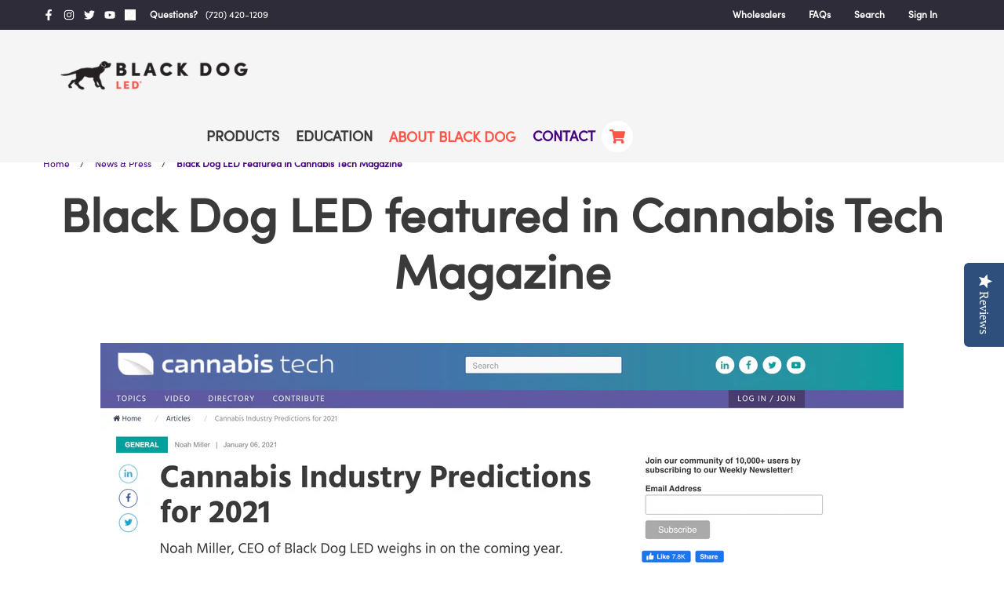

--- FILE ---
content_type: text/html; charset=utf-8
request_url: https://www.blackdogled.com/blogs/news/black-dog-led-featured-in-cannabis-tech-magazine
body_size: 22318
content:
















<!doctype html>
<html class="no-js" lang="en">
<head>
  <script type="text/javascript">(function e(){var e=document.createElement("script");e.type="text/javascript",e.async=true,e.src="//staticw2.yotpo.com/XwAzblnBXOAkVHtyLFpETXwlv8CWdzQ4bkivWFah/widget.js";var t=document.getElementsByTagName("script")[0];t.parentNode.insertBefore(e,t)})();</script>

  <meta charset="utf-8">
  <meta http-equiv="X-UA-Compatible" content="IE=edge,chrome=1">
  <meta name="viewport" content="width=device-width,initial-scale=1">
  <meta name="theme-color" content="#3a3a3a">

  <link rel="preconnect" href="https://cdn.shopify.com" crossorigin>
  <link rel="preconnect" href="https://fonts.shopify.com" crossorigin>
  <link rel="preconnect" href="https://monorail-edge.shopifysvc.com"><link rel="preload" href="//www.blackdogled.com/cdn/shop/t/1/assets/theme.css?v=71805186692696982251620837036" as="style">
  <link rel="preload" as="font" href="" type="font/woff2" crossorigin>
  <link rel="preload" as="font" href="" type="font/woff2" crossorigin>
  <link rel="preload" as="font" href="" type="font/woff2" crossorigin>
  <link rel="preload" href="//www.blackdogled.com/cdn/shop/t/1/assets/theme.js?v=78665128080625724801620837035" as="script">
  <link rel="preload" href="//www.blackdogled.com/cdn/shop/t/1/assets/lazysizes.js?v=63098554868324070131608331683" as="script"><link rel="canonical" href="https://www.blackdogled.com/blogs/news/black-dog-led-featured-in-cannabis-tech-magazine"><link rel="shortcut icon" href="//www.blackdogled.com/cdn/shop/files/Untitled-3-01_32x32.png?v=1621012424" type="image/png"><title>Black Dog LED featured in Cannabis Tech Magazine</title><meta name="description" content="New article featuring Black Dog LED&#39;s Noah Miller, Predictions for the cannabis industry in 2021. View the article here."><!-- /snippets/social-meta-tags.liquid -->




<meta property="og:site_name" content="Black Dog LED">
<meta property="og:url" content="https://www.blackdogled.com/blogs/news/black-dog-led-featured-in-cannabis-tech-magazine">
<meta property="og:title" content="Black Dog LED featured in Cannabis Tech Magazine">
<meta property="og:type" content="article">
<meta property="og:description" content="New article featuring Black Dog LED&#39;s Noah Miller, Predictions for the cannabis industry in 2021. View the article here.">

<meta property="og:image" content="http://www.blackdogled.com/cdn/shop/articles/Screen-Shot-2021-01-18-at-9.30.28-AM_1200x1200.png?v=1612565736">
<meta property="og:image:secure_url" content="https://www.blackdogled.com/cdn/shop/articles/Screen-Shot-2021-01-18-at-9.30.28-AM_1200x1200.png?v=1612565736">


  <meta name="twitter:site" content="@blackdogled">

<meta name="twitter:card" content="summary_large_image">
<meta name="twitter:title" content="Black Dog LED featured in Cannabis Tech Magazine">
<meta name="twitter:description" content="New article featuring Black Dog LED&#39;s Noah Miller, Predictions for the cannabis industry in 2021. View the article here.">

  
<style data-shopify>
:root {
    --color-text: #3a3a3a;
    --color-text-rgb: 58, 58, 58;
    --color-body-text: #333232;
    --color-sale-text: #EA0606;
    --color-small-button-text-border: #3a3a3a;
    --color-text-field: #ffffff;
    --color-text-field-text: #000000;
    --color-text-field-text-rgb: 0, 0, 0;

    --color-btn-primary: #3a3a3a;
    --color-btn-primary-darker: #212121;
    --color-btn-primary-text: #ffffff;

    --color-blankstate: rgba(51, 50, 50, 0.35);
    --color-blankstate-border: rgba(51, 50, 50, 0.2);
    --color-blankstate-background: rgba(51, 50, 50, 0.1);

    --color-text-focus:#606060;
    --color-overlay-text-focus:#e6e6e6;
    --color-btn-primary-focus:#606060;
    --color-btn-social-focus:#d2d2d2;
    --color-small-button-text-border-focus:#606060;
    --predictive-search-focus:#f2f2f2;

    --color-body: #ffffff;
    --color-bg: #ffffff;
    --color-bg-rgb: 255, 255, 255;
    --color-bg-alt: rgba(51, 50, 50, 0.05);
    --color-bg-currency-selector: rgba(51, 50, 50, 0.2);

    --color-overlay-title-text: #ffffff;
    --color-image-overlay: #685858;
    --color-image-overlay-rgb: 104, 88, 88;--opacity-image-overlay: 0.4;--hover-overlay-opacity: 0.8;

    --color-border: #ebebeb;
    --color-border-form: #cccccc;
    --color-border-form-darker: #b3b3b3;

    --svg-select-icon: url(//www.blackdogled.com/cdn/shop/t/1/assets/ico-select.svg?v=29003672709104678581608331702);
    --slick-img-url: url(//www.blackdogled.com/cdn/shop/t/1/assets/ajax-loader.gif?v=41356863302472015721608331680);

    --font-weight-body--bold: 700;
    --font-weight-body--bolder: 700;

    --font-stack-header: Helvetica, Arial, sans-serif;
    --font-style-header: normal;
    --font-weight-header: 700;

    --font-stack-body: Helvetica, Arial, sans-serif;
    --font-style-body: normal;
    --font-weight-body: 400;

    --font-size-header: 26;

    --font-size-base: 15;

    --font-h1-desktop: 35;
    --font-h1-mobile: 32;
    --font-h2-desktop: 20;
    --font-h2-mobile: 18;
    --font-h3-mobile: 20;
    --font-h4-desktop: 17;
    --font-h4-mobile: 15;
    --font-h5-desktop: 15;
    --font-h5-mobile: 13;
    --font-h6-desktop: 14;
    --font-h6-mobile: 12;

    --font-mega-title-large-desktop: 65;

    --font-rich-text-large: 17;
    --font-rich-text-small: 13;

    
--color-video-bg: #f2f2f2;

    
    --global-color-image-loader-primary: rgba(58, 58, 58, 0.06);
    --global-color-image-loader-secondary: rgba(58, 58, 58, 0.12);
  }
</style>


  <style>*,::after,::before{box-sizing:border-box}body{margin:0}body,html{background-color:var(--color-body)}body,button{font-size:calc(var(--font-size-base) * 1px);font-family:var(--font-stack-body);font-style:var(--font-style-body);font-weight:var(--font-weight-body);color:var(--color-text);line-height:1.5}body,button{-webkit-font-smoothing:antialiased;-webkit-text-size-adjust:100%}.border-bottom{border-bottom:1px solid var(--color-border)}.btn--link{background-color:transparent;border:0;margin:0;color:var(--color-text);text-align:left}.text-right{text-align:right}.icon{display:inline-block;width:20px;height:20px;vertical-align:middle;fill:currentColor}.icon__fallback-text,.visually-hidden{position:absolute!important;overflow:hidden;clip:rect(0 0 0 0);height:1px;width:1px;margin:-1px;padding:0;border:0}svg.icon:not(.icon--full-color) circle,svg.icon:not(.icon--full-color) ellipse,svg.icon:not(.icon--full-color) g,svg.icon:not(.icon--full-color) line,svg.icon:not(.icon--full-color) path,svg.icon:not(.icon--full-color) polygon,svg.icon:not(.icon--full-color) polyline,svg.icon:not(.icon--full-color) rect,symbol.icon:not(.icon--full-color) circle,symbol.icon:not(.icon--full-color) ellipse,symbol.icon:not(.icon--full-color) g,symbol.icon:not(.icon--full-color) line,symbol.icon:not(.icon--full-color) path,symbol.icon:not(.icon--full-color) polygon,symbol.icon:not(.icon--full-color) polyline,symbol.icon:not(.icon--full-color) rect{fill:inherit;stroke:inherit}li{list-style:none}.list--inline{padding:0;margin:0}.list--inline>li{display:inline-block;margin-bottom:0;vertical-align:middle}a{color:var(--color-text);text-decoration:none}.h1,.h2,h1,h2{margin:0 0 17.5px;font-family:var(--font-stack-header);font-style:var(--font-style-header);font-weight:var(--font-weight-header);line-height:1.2;overflow-wrap:break-word;word-wrap:break-word}.h1 a,.h2 a,h1 a,h2 a{color:inherit;text-decoration:none;font-weight:inherit}.h1,h1{font-size:calc(((var(--font-h1-desktop))/ (var(--font-size-base))) * 1em);text-transform:none;letter-spacing:0}@media only screen and (max-width:767px){.h1,h1{font-size:calc(((var(--font-h1-mobile))/ (var(--font-size-base))) * 1em)}}.h2,h2{font-size:calc(((var(--font-h2-desktop))/ (var(--font-size-base))) * 1em);text-transform:uppercase;letter-spacing:.1em}@media only screen and (max-width:767px){.h2,h2{font-size:calc(((var(--font-h2-mobile))/ (var(--font-size-base))) * 1em)}}p{color:var(--color-body-text);margin:0 0 19.44444px}@media only screen and (max-width:767px){p{font-size:calc(((var(--font-size-base) - 1)/ (var(--font-size-base))) * 1em)}}p:last-child{margin-bottom:0}@media only screen and (max-width:767px){.small--hide{display:none!important}}.grid{list-style:none;margin:0;padding:0;margin-left:-30px}.grid::after{content:'';display:table;clear:both}@media only screen and (max-width:767px){.grid{margin-left:-22px}}.grid::after{content:'';display:table;clear:both}.grid--no-gutters{margin-left:0}.grid--no-gutters .grid__item{padding-left:0}.grid--table{display:table;table-layout:fixed;width:100%}.grid--table>.grid__item{float:none;display:table-cell;vertical-align:middle}.grid__item{float:left;padding-left:30px;width:100%}@media only screen and (max-width:767px){.grid__item{padding-left:22px}}.grid__item[class*="--push"]{position:relative}@media only screen and (min-width:768px){.medium-up--one-quarter{width:25%}.medium-up--push-one-third{width:33.33%}.medium-up--one-half{width:50%}.medium-up--push-one-third{left:33.33%;position:relative}}.site-header{position:relative;background-color:var(--color-body)}@media only screen and (max-width:767px){.site-header{border-bottom:1px solid var(--color-border)}}@media only screen and (min-width:768px){.site-header{padding:0 55px}.site-header.logo--center{padding-top:30px}}.site-header__logo{margin:15px 0}.logo-align--center .site-header__logo{text-align:center;margin:0 auto}@media only screen and (max-width:767px){.logo-align--center .site-header__logo{text-align:left;margin:15px 0}}@media only screen and (max-width:767px){.site-header__logo{padding-left:22px;text-align:left}.site-header__logo img{margin:0}}.site-header__logo-link{display:inline-block;word-break:break-word}@media only screen and (min-width:768px){.logo-align--center .site-header__logo-link{margin:0 auto}}.site-header__logo-image{display:block}@media only screen and (min-width:768px){.site-header__logo-image{margin:0 auto}}.site-header__logo-image img{width:100%}.site-header__logo-image--centered img{margin:0 auto}.site-header__logo img{display:block}.site-header__icons{position:relative;white-space:nowrap}@media only screen and (max-width:767px){.site-header__icons{width:auto;padding-right:13px}.site-header__icons .btn--link,.site-header__icons .site-header__cart{font-size:calc(((var(--font-size-base))/ (var(--font-size-base))) * 1em)}}.site-header__icons-wrapper{position:relative;display:-webkit-flex;display:-ms-flexbox;display:flex;width:100%;-ms-flex-align:center;-webkit-align-items:center;-moz-align-items:center;-ms-align-items:center;-o-align-items:center;align-items:center;-webkit-justify-content:flex-end;-ms-justify-content:flex-end;justify-content:flex-end}.site-header__account,.site-header__cart,.site-header__search{position:relative}.site-header__search.site-header__icon{display:none}@media only screen and (min-width:1400px){.site-header__search.site-header__icon{display:block}}.site-header__search-toggle{display:block}@media only screen and (min-width:768px){.site-header__account,.site-header__cart{padding:10px 11px}}.site-header__cart-title,.site-header__search-title{position:absolute!important;overflow:hidden;clip:rect(0 0 0 0);height:1px;width:1px;margin:-1px;padding:0;border:0;display:block;vertical-align:middle}.site-header__cart-title{margin-right:3px}.site-header__cart-count{display:flex;align-items:center;justify-content:center;position:absolute;right:.4rem;top:.2rem;font-weight:700;background-color:var(--color-btn-primary);color:var(--color-btn-primary-text);border-radius:50%;min-width:1em;height:1em}.site-header__cart-count span{font-family:HelveticaNeue,"Helvetica Neue",Helvetica,Arial,sans-serif;font-size:calc(11em / 16);line-height:1}@media only screen and (max-width:767px){.site-header__cart-count{top:calc(7em / 16);right:0;border-radius:50%;min-width:calc(19em / 16);height:calc(19em / 16)}}@media only screen and (max-width:767px){.site-header__cart-count span{padding:.25em calc(6em / 16);font-size:12px}}.site-header__menu{display:none}@media only screen and (max-width:767px){.site-header__icon{display:inline-block;vertical-align:middle;padding:10px 11px;margin:0}}@media only screen and (min-width:768px){.site-header__icon .icon-search{margin-right:3px}}.announcement-bar{z-index:10;position:relative;text-align:center;border-bottom:1px solid transparent;padding:2px}.announcement-bar__link{display:block}.announcement-bar__message{display:block;padding:11px 22px;font-size:calc(((16)/ (var(--font-size-base))) * 1em);font-weight:var(--font-weight-header)}@media only screen and (min-width:768px){.announcement-bar__message{padding-left:55px;padding-right:55px}}.site-nav{position:relative;padding:0;text-align:center;margin:25px 0}.site-nav a{padding:3px 10px}.site-nav__link{display:block;white-space:nowrap}.site-nav--centered .site-nav__link{padding-top:0}.site-nav__link .icon-chevron-down{width:calc(8em / 16);height:calc(8em / 16);margin-left:.5rem}.site-nav__label{border-bottom:1px solid transparent}.site-nav__link--active .site-nav__label{border-bottom-color:var(--color-text)}.site-nav__link--button{border:none;background-color:transparent;padding:3px 10px}.site-header__mobile-nav{z-index:11;position:relative;background-color:var(--color-body)}@media only screen and (max-width:767px){.site-header__mobile-nav{display:-webkit-flex;display:-ms-flexbox;display:flex;width:100%;-ms-flex-align:center;-webkit-align-items:center;-moz-align-items:center;-ms-align-items:center;-o-align-items:center;align-items:center}}.mobile-nav--open .icon-close{display:none}.main-content{opacity:0}.main-content .shopify-section{display:none}.main-content .shopify-section:first-child{display:inherit}.critical-hidden{display:none}</style>

  <script>
    window.performance.mark('debut:theme_stylesheet_loaded.start');

    function onLoadStylesheet() {
      performance.mark('debut:theme_stylesheet_loaded.end');
      performance.measure('debut:theme_stylesheet_loaded', 'debut:theme_stylesheet_loaded.start', 'debut:theme_stylesheet_loaded.end');

      var url = "//www.blackdogled.com/cdn/shop/t/1/assets/theme.css?v=71805186692696982251620837036";
      var link = document.querySelector('link[href="' + url + '"]');
      link.loaded = true;
      link.dispatchEvent(new Event('load'));
    }
  </script>

  <link rel="stylesheet" href="//www.blackdogled.com/cdn/shop/t/1/assets/theme.css?v=71805186692696982251620837036" type="text/css" media="print" onload="this.media='all';onLoadStylesheet()">

  <link href="//www.blackdogled.com/cdn/shop/t/1/assets/custom.scss.css?v=68277981777600161551621550750" rel="stylesheet" type="text/css" media="all" />

  <style>
    
    
    
    
    
    
  </style>

  <script>
    var theme = {
      breakpoints: {
        medium: 768,
        large: 990,
        widescreen: 1400
      },
      strings: {
        addToCart: "Add to cart",
        soldOut: "Sold out",
        unavailable: "Unavailable",
        regularPrice: "Regular price",
        salePrice: "Sale price",
        sale: "Sale",
        fromLowestPrice: "from [price]",
        vendor: "Vendor",
        showMore: "Show More",
        showLess: "Show Less",
        searchFor: "Search for",
        addressError: "Error looking up that address",
        addressNoResults: "No results for that address",
        addressQueryLimit: "You have exceeded the Google API usage limit. Consider upgrading to a \u003ca href=\"https:\/\/developers.google.com\/maps\/premium\/usage-limits\"\u003ePremium Plan\u003c\/a\u003e.",
        authError: "There was a problem authenticating your Google Maps account.",
        newWindow: "Opens in a new window.",
        external: "Opens external website.",
        newWindowExternal: "Opens external website in a new window.",
        removeLabel: "Remove [product]",
        update: "Update",
        quantity: "Quantity",
        discountedTotal: "Discounted total",
        regularTotal: "Regular total",
        priceColumn: "See Price column for discount details.",
        quantityMinimumMessage: "Quantity must be 1 or more",
        cartError: "There was an error while updating your cart. Please try again.",
        removedItemMessage: "Removed \u003cspan class=\"cart__removed-product-details\"\u003e([quantity]) [link]\u003c\/span\u003e from your cart.",
        unitPrice: "Unit price",
        unitPriceSeparator: "per",
        oneCartCount: "1 item",
        otherCartCount: "[count] items",
        quantityLabel: "Quantity: [count]",
        products: "Products",
        loading: "Loading",
        number_of_results: "[result_number] of [results_count]",
        number_of_results_found: "[results_count] results found",
        one_result_found: "1 result found"
      },
      moneyFormat: "${{amount}}",
      moneyFormatWithCurrency: "${{amount}} USD",
      settings: {
        predictiveSearchEnabled: true,
        predictiveSearchShowPrice: false,
        predictiveSearchShowVendor: false
      },
      stylesheet: "//www.blackdogled.com/cdn/shop/t/1/assets/theme.css?v=71805186692696982251620837036"
    }

    document.documentElement.className = document.documentElement.className.replace('no-js', 'js');
  </script><script src="//www.blackdogled.com/cdn/shop/t/1/assets/theme.js?v=78665128080625724801620837035" defer="defer"></script>
  <script src="//www.blackdogled.com/cdn/shop/t/1/assets/lazysizes.js?v=63098554868324070131608331683" async="async"></script>
  <script src="https://code.jquery.com/jquery-3.6.0.min.js" integrity="sha256-/xUj+3OJU5yExlq6GSYGSHk7tPXikynS7ogEvDej/m4=" crossorigin="anonymous"></script>

  <script type="text/javascript">
    if (window.MSInputMethodContext && document.documentMode) {
      var scripts = document.getElementsByTagName('script')[0];
      var polyfill = document.createElement("script");
      polyfill.defer = true;
      polyfill.src = "//www.blackdogled.com/cdn/shop/t/1/assets/ie11CustomProperties.min.js?v=146208399201472936201608331682";

      scripts.parentNode.insertBefore(polyfill, scripts);
    }
  </script>

  <script
    src="https://kit.fontawesome.com/ed79be841a.js"
    crossorigin="anonymous">
  </script>

  
  <script>window.performance && window.performance.mark && window.performance.mark('shopify.content_for_header.start');</script><meta id="shopify-digital-wallet" name="shopify-digital-wallet" content="/52347306163/digital_wallets/dialog">
<meta name="shopify-checkout-api-token" content="71539ab8591531a0022d382bb236ac17">
<meta id="in-context-paypal-metadata" data-shop-id="52347306163" data-venmo-supported="true" data-environment="production" data-locale="en_US" data-paypal-v4="true" data-currency="USD">
<link rel="alternate" type="application/atom+xml" title="Feed" href="/blogs/news.atom" />
<script async="async" src="/checkouts/internal/preloads.js?locale=en-US"></script>
<script id="apple-pay-shop-capabilities" type="application/json">{"shopId":52347306163,"countryCode":"US","currencyCode":"USD","merchantCapabilities":["supports3DS"],"merchantId":"gid:\/\/shopify\/Shop\/52347306163","merchantName":"Black Dog LED","requiredBillingContactFields":["postalAddress","email","phone"],"requiredShippingContactFields":["postalAddress","email","phone"],"shippingType":"shipping","supportedNetworks":["visa","masterCard","amex","discover","jcb"],"total":{"type":"pending","label":"Black Dog LED","amount":"1.00"},"shopifyPaymentsEnabled":false,"supportsSubscriptions":false}</script>
<script id="shopify-features" type="application/json">{"accessToken":"71539ab8591531a0022d382bb236ac17","betas":["rich-media-storefront-analytics"],"domain":"www.blackdogled.com","predictiveSearch":true,"shopId":52347306163,"locale":"en"}</script>
<script>var Shopify = Shopify || {};
Shopify.shop = "black-dog-grow-technologies.myshopify.com";
Shopify.locale = "en";
Shopify.currency = {"active":"USD","rate":"1.0"};
Shopify.country = "US";
Shopify.theme = {"name":"Cadence Labs - Debut","id":117235581107,"schema_name":"Debut","schema_version":"17.8.0","theme_store_id":796,"role":"main"};
Shopify.theme.handle = "null";
Shopify.theme.style = {"id":null,"handle":null};
Shopify.cdnHost = "www.blackdogled.com/cdn";
Shopify.routes = Shopify.routes || {};
Shopify.routes.root = "/";</script>
<script type="module">!function(o){(o.Shopify=o.Shopify||{}).modules=!0}(window);</script>
<script>!function(o){function n(){var o=[];function n(){o.push(Array.prototype.slice.apply(arguments))}return n.q=o,n}var t=o.Shopify=o.Shopify||{};t.loadFeatures=n(),t.autoloadFeatures=n()}(window);</script>
<script id="shop-js-analytics" type="application/json">{"pageType":"article"}</script>
<script defer="defer" async type="module" src="//www.blackdogled.com/cdn/shopifycloud/shop-js/modules/v2/client.init-shop-cart-sync_BdyHc3Nr.en.esm.js"></script>
<script defer="defer" async type="module" src="//www.blackdogled.com/cdn/shopifycloud/shop-js/modules/v2/chunk.common_Daul8nwZ.esm.js"></script>
<script type="module">
  await import("//www.blackdogled.com/cdn/shopifycloud/shop-js/modules/v2/client.init-shop-cart-sync_BdyHc3Nr.en.esm.js");
await import("//www.blackdogled.com/cdn/shopifycloud/shop-js/modules/v2/chunk.common_Daul8nwZ.esm.js");

  window.Shopify.SignInWithShop?.initShopCartSync?.({"fedCMEnabled":true,"windoidEnabled":true});

</script>
<script>(function() {
  var isLoaded = false;
  function asyncLoad() {
    if (isLoaded) return;
    isLoaded = true;
    var urls = ["https:\/\/static.klaviyo.com\/onsite\/js\/klaviyo.js?company_id=WcN535\u0026shop=black-dog-grow-technologies.myshopify.com","\/\/staticw2.yotpo.com\/XwAzblnBXOAkVHtyLFpETXwlv8CWdzQ4bkivWFah\/widget.js?shop=black-dog-grow-technologies.myshopify.com","https:\/\/static.klaviyo.com\/onsite\/js\/klaviyo.js?company_id=WMUjvG\u0026shop=black-dog-grow-technologies.myshopify.com","https:\/\/static.klaviyo.com\/onsite\/js\/klaviyo.js?company_id=SxkjzP\u0026shop=black-dog-grow-technologies.myshopify.com","https:\/\/static.affiliatly.com\/shopify\/v3\/shopify.js?affiliatly_code=AF-1011532\u0026shop=black-dog-grow-technologies.myshopify.com","https:\/\/static.klaviyo.com\/onsite\/js\/WcN535\/klaviyo.js?company_id=WcN535\u0026shop=black-dog-grow-technologies.myshopify.com"];
    for (var i = 0; i < urls.length; i++) {
      var s = document.createElement('script');
      s.type = 'text/javascript';
      s.async = true;
      s.src = urls[i];
      var x = document.getElementsByTagName('script')[0];
      x.parentNode.insertBefore(s, x);
    }
  };
  if(window.attachEvent) {
    window.attachEvent('onload', asyncLoad);
  } else {
    window.addEventListener('load', asyncLoad, false);
  }
})();</script>
<script id="__st">var __st={"a":52347306163,"offset":-25200,"reqid":"ba56be4c-d955-4c18-8ce3-968d02dc95a3-1769030291","pageurl":"www.blackdogled.com\/blogs\/news\/black-dog-led-featured-in-cannabis-tech-magazine","s":"articles-493115965619","u":"c66b7bc11e8d","p":"article","rtyp":"article","rid":493115965619};</script>
<script>window.ShopifyPaypalV4VisibilityTracking = true;</script>
<script id="captcha-bootstrap">!function(){'use strict';const t='contact',e='account',n='new_comment',o=[[t,t],['blogs',n],['comments',n],[t,'customer']],c=[[e,'customer_login'],[e,'guest_login'],[e,'recover_customer_password'],[e,'create_customer']],r=t=>t.map((([t,e])=>`form[action*='/${t}']:not([data-nocaptcha='true']) input[name='form_type'][value='${e}']`)).join(','),a=t=>()=>t?[...document.querySelectorAll(t)].map((t=>t.form)):[];function s(){const t=[...o],e=r(t);return a(e)}const i='password',u='form_key',d=['recaptcha-v3-token','g-recaptcha-response','h-captcha-response',i],f=()=>{try{return window.sessionStorage}catch{return}},m='__shopify_v',_=t=>t.elements[u];function p(t,e,n=!1){try{const o=window.sessionStorage,c=JSON.parse(o.getItem(e)),{data:r}=function(t){const{data:e,action:n}=t;return t[m]||n?{data:e,action:n}:{data:t,action:n}}(c);for(const[e,n]of Object.entries(r))t.elements[e]&&(t.elements[e].value=n);n&&o.removeItem(e)}catch(o){console.error('form repopulation failed',{error:o})}}const l='form_type',E='cptcha';function T(t){t.dataset[E]=!0}const w=window,h=w.document,L='Shopify',v='ce_forms',y='captcha';let A=!1;((t,e)=>{const n=(g='f06e6c50-85a8-45c8-87d0-21a2b65856fe',I='https://cdn.shopify.com/shopifycloud/storefront-forms-hcaptcha/ce_storefront_forms_captcha_hcaptcha.v1.5.2.iife.js',D={infoText:'Protected by hCaptcha',privacyText:'Privacy',termsText:'Terms'},(t,e,n)=>{const o=w[L][v],c=o.bindForm;if(c)return c(t,g,e,D).then(n);var r;o.q.push([[t,g,e,D],n]),r=I,A||(h.body.append(Object.assign(h.createElement('script'),{id:'captcha-provider',async:!0,src:r})),A=!0)});var g,I,D;w[L]=w[L]||{},w[L][v]=w[L][v]||{},w[L][v].q=[],w[L][y]=w[L][y]||{},w[L][y].protect=function(t,e){n(t,void 0,e),T(t)},Object.freeze(w[L][y]),function(t,e,n,w,h,L){const[v,y,A,g]=function(t,e,n){const i=e?o:[],u=t?c:[],d=[...i,...u],f=r(d),m=r(i),_=r(d.filter((([t,e])=>n.includes(e))));return[a(f),a(m),a(_),s()]}(w,h,L),I=t=>{const e=t.target;return e instanceof HTMLFormElement?e:e&&e.form},D=t=>v().includes(t);t.addEventListener('submit',(t=>{const e=I(t);if(!e)return;const n=D(e)&&!e.dataset.hcaptchaBound&&!e.dataset.recaptchaBound,o=_(e),c=g().includes(e)&&(!o||!o.value);(n||c)&&t.preventDefault(),c&&!n&&(function(t){try{if(!f())return;!function(t){const e=f();if(!e)return;const n=_(t);if(!n)return;const o=n.value;o&&e.removeItem(o)}(t);const e=Array.from(Array(32),(()=>Math.random().toString(36)[2])).join('');!function(t,e){_(t)||t.append(Object.assign(document.createElement('input'),{type:'hidden',name:u})),t.elements[u].value=e}(t,e),function(t,e){const n=f();if(!n)return;const o=[...t.querySelectorAll(`input[type='${i}']`)].map((({name:t})=>t)),c=[...d,...o],r={};for(const[a,s]of new FormData(t).entries())c.includes(a)||(r[a]=s);n.setItem(e,JSON.stringify({[m]:1,action:t.action,data:r}))}(t,e)}catch(e){console.error('failed to persist form',e)}}(e),e.submit())}));const S=(t,e)=>{t&&!t.dataset[E]&&(n(t,e.some((e=>e===t))),T(t))};for(const o of['focusin','change'])t.addEventListener(o,(t=>{const e=I(t);D(e)&&S(e,y())}));const B=e.get('form_key'),M=e.get(l),P=B&&M;t.addEventListener('DOMContentLoaded',(()=>{const t=y();if(P)for(const e of t)e.elements[l].value===M&&p(e,B);[...new Set([...A(),...v().filter((t=>'true'===t.dataset.shopifyCaptcha))])].forEach((e=>S(e,t)))}))}(h,new URLSearchParams(w.location.search),n,t,e,['guest_login'])})(!0,!0)}();</script>
<script integrity="sha256-4kQ18oKyAcykRKYeNunJcIwy7WH5gtpwJnB7kiuLZ1E=" data-source-attribution="shopify.loadfeatures" defer="defer" src="//www.blackdogled.com/cdn/shopifycloud/storefront/assets/storefront/load_feature-a0a9edcb.js" crossorigin="anonymous"></script>
<script data-source-attribution="shopify.dynamic_checkout.dynamic.init">var Shopify=Shopify||{};Shopify.PaymentButton=Shopify.PaymentButton||{isStorefrontPortableWallets:!0,init:function(){window.Shopify.PaymentButton.init=function(){};var t=document.createElement("script");t.src="https://www.blackdogled.com/cdn/shopifycloud/portable-wallets/latest/portable-wallets.en.js",t.type="module",document.head.appendChild(t)}};
</script>
<script data-source-attribution="shopify.dynamic_checkout.buyer_consent">
  function portableWalletsHideBuyerConsent(e){var t=document.getElementById("shopify-buyer-consent"),n=document.getElementById("shopify-subscription-policy-button");t&&n&&(t.classList.add("hidden"),t.setAttribute("aria-hidden","true"),n.removeEventListener("click",e))}function portableWalletsShowBuyerConsent(e){var t=document.getElementById("shopify-buyer-consent"),n=document.getElementById("shopify-subscription-policy-button");t&&n&&(t.classList.remove("hidden"),t.removeAttribute("aria-hidden"),n.addEventListener("click",e))}window.Shopify?.PaymentButton&&(window.Shopify.PaymentButton.hideBuyerConsent=portableWalletsHideBuyerConsent,window.Shopify.PaymentButton.showBuyerConsent=portableWalletsShowBuyerConsent);
</script>
<script data-source-attribution="shopify.dynamic_checkout.cart.bootstrap">document.addEventListener("DOMContentLoaded",(function(){function t(){return document.querySelector("shopify-accelerated-checkout-cart, shopify-accelerated-checkout")}if(t())Shopify.PaymentButton.init();else{new MutationObserver((function(e,n){t()&&(Shopify.PaymentButton.init(),n.disconnect())})).observe(document.body,{childList:!0,subtree:!0})}}));
</script>
<link id="shopify-accelerated-checkout-styles" rel="stylesheet" media="screen" href="https://www.blackdogled.com/cdn/shopifycloud/portable-wallets/latest/accelerated-checkout-backwards-compat.css" crossorigin="anonymous">
<style id="shopify-accelerated-checkout-cart">
        #shopify-buyer-consent {
  margin-top: 1em;
  display: inline-block;
  width: 100%;
}

#shopify-buyer-consent.hidden {
  display: none;
}

#shopify-subscription-policy-button {
  background: none;
  border: none;
  padding: 0;
  text-decoration: underline;
  font-size: inherit;
  cursor: pointer;
}

#shopify-subscription-policy-button::before {
  box-shadow: none;
}

      </style>

<script>window.performance && window.performance.mark && window.performance.mark('shopify.content_for_header.end');</script>
  <!-- "snippets/shogun-products.liquid" was not rendered, the associated app was uninstalled -->


<script id="bold-platform-data" type="application/json">
{
  "shop": {
    "domain": "www.blackdogled.com",
    "permanent_domain": "black-dog-grow-technologies.myshopify.com",
    "url": "https://www.blackdogled.com",
    "secure_url": "https://www.blackdogled.com",
    "money_format": "${{amount}}",
    "currency": "USD"
  },
  "customer": {
    "id": null,
    "tags": null
  },
  "cart": {"note":null,"attributes":{},"original_total_price":0,"total_price":0,"total_discount":0,"total_weight":0.0,"item_count":0,"items":[],"requires_shipping":false,"currency":"USD","items_subtotal_price":0,"cart_level_discount_applications":[],"checkout_charge_amount":0},
  "line_item_products": [],
  "template": "article",
  "product": null,
  "collection": null
}
</script>
<script src="https://static.boldcommerce.com/bold-platform/sf/pr.js" type="text/javascript"></script>
<style>
  .money[data-product-id], .money[data-product-handle], .money[data-variant-id], .money[data-line-index], .money[data-cart-total] {
    animation: moneyAnimation 0s 2s forwards; visibility: hidden;
  }
  @keyframes moneyAnimation { to { visibility: visible; } }
  .shappify_qb_grid {
    width: auto;
    background: #fff;
    margin: 8px 0;
  }
  .shappify_qb_grid, .shappify_qb_grid td, .shappify_qb_grid th {
    text-align: left;
    padding: 5px;
    border: 1px solid #ccc;
    border-collapse: collapse;
  }
</style>
<link rel="dns-prefetch" href="https://cdn.secomapp.com/">
<link rel="dns-prefetch" href="https://ajax.googleapis.com/">
<link rel="dns-prefetch" href="https://cdnjs.cloudflare.com/">
<link rel="preload" as="stylesheet" href="//www.blackdogled.com/cdn/shop/t/1/assets/sca-pp.css?v=178374312540912810101624316976">

<link rel="stylesheet" href="//www.blackdogled.com/cdn/shop/t/1/assets/sca-pp.css?v=178374312540912810101624316976">
 <script>
  
  SCAPPShop = {};
    
  </script> 
<!-- BEGIN app block: shopify://apps/social-login/blocks/automatic_login/8de41085-9237-4829-86d0-25e862482fec -->




    
    
        

            

            <!-- BEGIN app snippet: init --><script>var SOCIAL_LOGIN_CUSTOMER_LOGGED_IN = false;window.InitSocialLogin=function() {new SocialLoginNamespace({"id": 18536, "ssl_host": "https://oneclicksociallogin.devcloudsoftware.com", "proxy_subpath": "oneclick", "render_appblock": true,"cache_key": "11_13_2025_16_02_35","theme_install": true,"has_special_css": false,"disable_multiple_forms": false,"exclude_from_auto_install_selector": "","append_inside_form": true,"automatic_install_position": "below","include_jquery": true,"iframe_html": `<iframe
id="one-click-social-login-buttons<<iframe_container_id>>" class="one-click-social-login-buttons"
frameBorder='0'
style='   margin-top: 10px;   width: 100%; overflow: hidden;'
data-default_style='margin-top: 10px; overflow: hidden; width: 100%;'
allowtransparency='yes' src='https://oneclicksociallogin.devcloudsoftware.com/api/socialbuttons/?cache_key=11_13_2025_16_02_35&shop=black-dog-grow-technologies.myshopify.com&popup_type=&current_url=<<current_url>>&iframe_id=<<iframe_id>>&button_font_color=<<button_font_color>>&terms_font_color=<<terms_font_color>>&background_color=<<background_color>>&lang=<<current_lang>>&channel=<<channel>>'
 title="Social Login Buttons">
</iframe>`,"share_bar_template": ``,"login_popup_template": ``,"register_popup_template": ``,"google_onetap_iframe": `
<iframe
id="one-click-social-google-one-tap" src="https://oneclicksociallogin.devcloudsoftware.com/api/googleonetap/?shop_id=18536&current_url=<<current_url>>&current_domain=<<current_domain>>" allowtransparency='yes' frameBorder='0' style="height: 300px; width: 400px; z-index: 9999999; position: fixed;<<css>>" title="Social Login Google One Tap">
</iframe>


`,"redirect_to_previous_page": false,"redirect_to_current_page": true,"redirect_to_custom_page": false,"redirect_to_custom_page_url": "","popup_login_enabled": false,"customer": false,"popup_dont_allow_closing": false,"show_popup_delay": 0,"google_one_tap_enabled": true,"social_login_popup_dont_connect_events": false,"show_popup_on_arrive": false,"show_popup_only_once": false,"automatic_install": true,"search_form_in_all_pages": true,"share_bar_enabled": false,"redirect_to_enter_password_if_error": true,"share_bar_all_pages": true,"share_bar_products_enabled": true,"share_bar_collections_enabled": true,"find_errors_using_internal_var": true,"myshopify_domain": "black-dog-grow-technologies.myshopify.com","domain":  "www.blackdogled.com","disable_google_one_tap_mobile": false,"popup_dont_show_in_mobile": false,"debug": false,"appblock_width": "100","search_form_url_regex": false,"code_integration": false,"logged_in_request": false,"popup_login_selector": false,"popup_register_selector": false,"lang": "en","hide_button_text_on_mobile":false,"init_on_page_load": false,"load_in_all_pages":true, "wait_for_element": null, "wait_for_visible_element": null, "wait_for_not_visible_element": null, "buttons_no_iframe": false, "privacy_policy_type": "displayed_below", "privacy_policy_url": "http://oneclicksociallogin.devcloudsoftware.com/privacy/policy/","privacy_policy_text": "","customer_accepts_marketing_selector": false,"customer_accepts_marketing_selector_position": "below","should_confirm_privacy_policy": false,"type_theme": "buttons","customer_accepts_marketing_selector_text": "Subscribe to the Newsletter","facebook_enabled": true,"google_enabled": true,"apple_enabled": false,"amazon_enabled": true,"linkedin_enabled": true,"twitter_enabled": true,"instagram_enabled": false,"meetup_enabled": false,"spotify_enabled": false,"hotmail_enabled": false,"yahoo_enabled": false,"pinterest_enabled": false,"steam_enabled": false,"buttons_type": "common_right","buttons_text_align": "left","use_new_twitter_logo": false,"buttons_no_iframe":false,"use_google_official_button": false,"popup_link_replace_onclick": false,"render_google_button_text": "Google Login","render_google_button_register_text": "Google Signup","render_apple_button_text": "","render_apple_button_register_text": "","render_amazon_button_text": "Amazon Login","render_amazon_button_register_text": "Amazon Signup","render_facebook_button_text": "Facebook Login","render_facebook_button_register_text": "Facebook Signup","render_linkedin_button_text": "Linkedin Login","render_linkedin_button_register_text": "Linkedin Signup","render_twitter_button_text": "Twitter Login","render_twitter_button_register_text": "Twitter Signup","render_instagram_button_text": "","render_instagram_button_register_text": "","render_meetup_button_text": "","render_meetup_button_register_text": "","render_hotmail_button_text": "","render_hotmail_button_register_text": "","render_yahoo_button_text": "","render_yahoo_button_register_text": "","render_pinterest_button_text": "","render_pinterest_button_register_text": "","render_steam_button_text": "","render_steam_button_register_text": "","render_spotify_button_text": "","render_spotify_button_register_text": "","number_of_columns": 2,"columns_width": 50,"enable_box": true,"extra_login_params": null, "custom_js":function(socialLogin){} }).socialLogin.init();};if (typeof window.loadedSocialLoginLibrary == 'undefined') {window.loadedSocialLoginLibrary = true;var script = document.createElement('script');script.setAttribute("src", "https://cdn.shopify.com/extensions/019b9def-302f-7826-a1f9-1dfcb2263bd0/social-login-117/assets/social_login.min.js");script.setAttribute("id", "social-login-script"); };script.onload = function() { window.InitSocialLogin();}; script.onerror = function () {  }; document.head.appendChild(script);</script>
<!-- END app snippet -->

        
    
    




<!-- END app block --><link href="https://cdn.shopify.com/extensions/019b9def-302f-7826-a1f9-1dfcb2263bd0/social-login-117/assets/social_login.css" rel="stylesheet" type="text/css" media="all">
<link href="https://monorail-edge.shopifysvc.com" rel="dns-prefetch">
<script>(function(){if ("sendBeacon" in navigator && "performance" in window) {try {var session_token_from_headers = performance.getEntriesByType('navigation')[0].serverTiming.find(x => x.name == '_s').description;} catch {var session_token_from_headers = undefined;}var session_cookie_matches = document.cookie.match(/_shopify_s=([^;]*)/);var session_token_from_cookie = session_cookie_matches && session_cookie_matches.length === 2 ? session_cookie_matches[1] : "";var session_token = session_token_from_headers || session_token_from_cookie || "";function handle_abandonment_event(e) {var entries = performance.getEntries().filter(function(entry) {return /monorail-edge.shopifysvc.com/.test(entry.name);});if (!window.abandonment_tracked && entries.length === 0) {window.abandonment_tracked = true;var currentMs = Date.now();var navigation_start = performance.timing.navigationStart;var payload = {shop_id: 52347306163,url: window.location.href,navigation_start,duration: currentMs - navigation_start,session_token,page_type: "article"};window.navigator.sendBeacon("https://monorail-edge.shopifysvc.com/v1/produce", JSON.stringify({schema_id: "online_store_buyer_site_abandonment/1.1",payload: payload,metadata: {event_created_at_ms: currentMs,event_sent_at_ms: currentMs}}));}}window.addEventListener('pagehide', handle_abandonment_event);}}());</script>
<script id="web-pixels-manager-setup">(function e(e,d,r,n,o){if(void 0===o&&(o={}),!Boolean(null===(a=null===(i=window.Shopify)||void 0===i?void 0:i.analytics)||void 0===a?void 0:a.replayQueue)){var i,a;window.Shopify=window.Shopify||{};var t=window.Shopify;t.analytics=t.analytics||{};var s=t.analytics;s.replayQueue=[],s.publish=function(e,d,r){return s.replayQueue.push([e,d,r]),!0};try{self.performance.mark("wpm:start")}catch(e){}var l=function(){var e={modern:/Edge?\/(1{2}[4-9]|1[2-9]\d|[2-9]\d{2}|\d{4,})\.\d+(\.\d+|)|Firefox\/(1{2}[4-9]|1[2-9]\d|[2-9]\d{2}|\d{4,})\.\d+(\.\d+|)|Chrom(ium|e)\/(9{2}|\d{3,})\.\d+(\.\d+|)|(Maci|X1{2}).+ Version\/(15\.\d+|(1[6-9]|[2-9]\d|\d{3,})\.\d+)([,.]\d+|)( \(\w+\)|)( Mobile\/\w+|) Safari\/|Chrome.+OPR\/(9{2}|\d{3,})\.\d+\.\d+|(CPU[ +]OS|iPhone[ +]OS|CPU[ +]iPhone|CPU IPhone OS|CPU iPad OS)[ +]+(15[._]\d+|(1[6-9]|[2-9]\d|\d{3,})[._]\d+)([._]\d+|)|Android:?[ /-](13[3-9]|1[4-9]\d|[2-9]\d{2}|\d{4,})(\.\d+|)(\.\d+|)|Android.+Firefox\/(13[5-9]|1[4-9]\d|[2-9]\d{2}|\d{4,})\.\d+(\.\d+|)|Android.+Chrom(ium|e)\/(13[3-9]|1[4-9]\d|[2-9]\d{2}|\d{4,})\.\d+(\.\d+|)|SamsungBrowser\/([2-9]\d|\d{3,})\.\d+/,legacy:/Edge?\/(1[6-9]|[2-9]\d|\d{3,})\.\d+(\.\d+|)|Firefox\/(5[4-9]|[6-9]\d|\d{3,})\.\d+(\.\d+|)|Chrom(ium|e)\/(5[1-9]|[6-9]\d|\d{3,})\.\d+(\.\d+|)([\d.]+$|.*Safari\/(?![\d.]+ Edge\/[\d.]+$))|(Maci|X1{2}).+ Version\/(10\.\d+|(1[1-9]|[2-9]\d|\d{3,})\.\d+)([,.]\d+|)( \(\w+\)|)( Mobile\/\w+|) Safari\/|Chrome.+OPR\/(3[89]|[4-9]\d|\d{3,})\.\d+\.\d+|(CPU[ +]OS|iPhone[ +]OS|CPU[ +]iPhone|CPU IPhone OS|CPU iPad OS)[ +]+(10[._]\d+|(1[1-9]|[2-9]\d|\d{3,})[._]\d+)([._]\d+|)|Android:?[ /-](13[3-9]|1[4-9]\d|[2-9]\d{2}|\d{4,})(\.\d+|)(\.\d+|)|Mobile Safari.+OPR\/([89]\d|\d{3,})\.\d+\.\d+|Android.+Firefox\/(13[5-9]|1[4-9]\d|[2-9]\d{2}|\d{4,})\.\d+(\.\d+|)|Android.+Chrom(ium|e)\/(13[3-9]|1[4-9]\d|[2-9]\d{2}|\d{4,})\.\d+(\.\d+|)|Android.+(UC? ?Browser|UCWEB|U3)[ /]?(15\.([5-9]|\d{2,})|(1[6-9]|[2-9]\d|\d{3,})\.\d+)\.\d+|SamsungBrowser\/(5\.\d+|([6-9]|\d{2,})\.\d+)|Android.+MQ{2}Browser\/(14(\.(9|\d{2,})|)|(1[5-9]|[2-9]\d|\d{3,})(\.\d+|))(\.\d+|)|K[Aa][Ii]OS\/(3\.\d+|([4-9]|\d{2,})\.\d+)(\.\d+|)/},d=e.modern,r=e.legacy,n=navigator.userAgent;return n.match(d)?"modern":n.match(r)?"legacy":"unknown"}(),u="modern"===l?"modern":"legacy",c=(null!=n?n:{modern:"",legacy:""})[u],f=function(e){return[e.baseUrl,"/wpm","/b",e.hashVersion,"modern"===e.buildTarget?"m":"l",".js"].join("")}({baseUrl:d,hashVersion:r,buildTarget:u}),m=function(e){var d=e.version,r=e.bundleTarget,n=e.surface,o=e.pageUrl,i=e.monorailEndpoint;return{emit:function(e){var a=e.status,t=e.errorMsg,s=(new Date).getTime(),l=JSON.stringify({metadata:{event_sent_at_ms:s},events:[{schema_id:"web_pixels_manager_load/3.1",payload:{version:d,bundle_target:r,page_url:o,status:a,surface:n,error_msg:t},metadata:{event_created_at_ms:s}}]});if(!i)return console&&console.warn&&console.warn("[Web Pixels Manager] No Monorail endpoint provided, skipping logging."),!1;try{return self.navigator.sendBeacon.bind(self.navigator)(i,l)}catch(e){}var u=new XMLHttpRequest;try{return u.open("POST",i,!0),u.setRequestHeader("Content-Type","text/plain"),u.send(l),!0}catch(e){return console&&console.warn&&console.warn("[Web Pixels Manager] Got an unhandled error while logging to Monorail."),!1}}}}({version:r,bundleTarget:l,surface:e.surface,pageUrl:self.location.href,monorailEndpoint:e.monorailEndpoint});try{o.browserTarget=l,function(e){var d=e.src,r=e.async,n=void 0===r||r,o=e.onload,i=e.onerror,a=e.sri,t=e.scriptDataAttributes,s=void 0===t?{}:t,l=document.createElement("script"),u=document.querySelector("head"),c=document.querySelector("body");if(l.async=n,l.src=d,a&&(l.integrity=a,l.crossOrigin="anonymous"),s)for(var f in s)if(Object.prototype.hasOwnProperty.call(s,f))try{l.dataset[f]=s[f]}catch(e){}if(o&&l.addEventListener("load",o),i&&l.addEventListener("error",i),u)u.appendChild(l);else{if(!c)throw new Error("Did not find a head or body element to append the script");c.appendChild(l)}}({src:f,async:!0,onload:function(){if(!function(){var e,d;return Boolean(null===(d=null===(e=window.Shopify)||void 0===e?void 0:e.analytics)||void 0===d?void 0:d.initialized)}()){var d=window.webPixelsManager.init(e)||void 0;if(d){var r=window.Shopify.analytics;r.replayQueue.forEach((function(e){var r=e[0],n=e[1],o=e[2];d.publishCustomEvent(r,n,o)})),r.replayQueue=[],r.publish=d.publishCustomEvent,r.visitor=d.visitor,r.initialized=!0}}},onerror:function(){return m.emit({status:"failed",errorMsg:"".concat(f," has failed to load")})},sri:function(e){var d=/^sha384-[A-Za-z0-9+/=]+$/;return"string"==typeof e&&d.test(e)}(c)?c:"",scriptDataAttributes:o}),m.emit({status:"loading"})}catch(e){m.emit({status:"failed",errorMsg:(null==e?void 0:e.message)||"Unknown error"})}}})({shopId: 52347306163,storefrontBaseUrl: "https://www.blackdogled.com",extensionsBaseUrl: "https://extensions.shopifycdn.com/cdn/shopifycloud/web-pixels-manager",monorailEndpoint: "https://monorail-edge.shopifysvc.com/unstable/produce_batch",surface: "storefront-renderer",enabledBetaFlags: ["2dca8a86"],webPixelsConfigList: [{"id":"1618182323","configuration":"{\"accountID\":\"WcN535\",\"webPixelConfig\":\"eyJlbmFibGVBZGRlZFRvQ2FydEV2ZW50cyI6IHRydWV9\"}","eventPayloadVersion":"v1","runtimeContext":"STRICT","scriptVersion":"524f6c1ee37bacdca7657a665bdca589","type":"APP","apiClientId":123074,"privacyPurposes":["ANALYTICS","MARKETING"],"dataSharingAdjustments":{"protectedCustomerApprovalScopes":["read_customer_address","read_customer_email","read_customer_name","read_customer_personal_data","read_customer_phone"]}},{"id":"1523876019","configuration":"{\"yotpoStoreId\":\"XwAzblnBXOAkVHtyLFpETXwlv8CWdzQ4bkivWFah\"}","eventPayloadVersion":"v1","runtimeContext":"STRICT","scriptVersion":"8bb37a256888599d9a3d57f0551d3859","type":"APP","apiClientId":70132,"privacyPurposes":["ANALYTICS","MARKETING","SALE_OF_DATA"],"dataSharingAdjustments":{"protectedCustomerApprovalScopes":["read_customer_address","read_customer_email","read_customer_name","read_customer_personal_data","read_customer_phone"]}},{"id":"119963827","configuration":"{\"accountID\":\"AF-1011532\", \"server\": \"S1\"}","eventPayloadVersion":"v1","runtimeContext":"STRICT","scriptVersion":"7a2c71e345b769300212968dc75a7a85","type":"APP","apiClientId":293037,"privacyPurposes":["ANALYTICS","MARKETING","SALE_OF_DATA"],"dataSharingAdjustments":{"protectedCustomerApprovalScopes":["read_customer_email","read_customer_name","read_customer_personal_data","read_customer_phone"]}},{"id":"14057651","configuration":"{\"myshopifyDomain\":\"black-dog-grow-technologies.myshopify.com\"}","eventPayloadVersion":"v1","runtimeContext":"STRICT","scriptVersion":"23b97d18e2aa74363140dc29c9284e87","type":"APP","apiClientId":2775569,"privacyPurposes":["ANALYTICS","MARKETING","SALE_OF_DATA"],"dataSharingAdjustments":{"protectedCustomerApprovalScopes":["read_customer_address","read_customer_email","read_customer_name","read_customer_phone","read_customer_personal_data"]}},{"id":"shopify-app-pixel","configuration":"{}","eventPayloadVersion":"v1","runtimeContext":"STRICT","scriptVersion":"0450","apiClientId":"shopify-pixel","type":"APP","privacyPurposes":["ANALYTICS","MARKETING"]},{"id":"shopify-custom-pixel","eventPayloadVersion":"v1","runtimeContext":"LAX","scriptVersion":"0450","apiClientId":"shopify-pixel","type":"CUSTOM","privacyPurposes":["ANALYTICS","MARKETING"]}],isMerchantRequest: false,initData: {"shop":{"name":"Black Dog LED","paymentSettings":{"currencyCode":"USD"},"myshopifyDomain":"black-dog-grow-technologies.myshopify.com","countryCode":"US","storefrontUrl":"https:\/\/www.blackdogled.com"},"customer":null,"cart":null,"checkout":null,"productVariants":[],"purchasingCompany":null},},"https://www.blackdogled.com/cdn","fcfee988w5aeb613cpc8e4bc33m6693e112",{"modern":"","legacy":""},{"shopId":"52347306163","storefrontBaseUrl":"https:\/\/www.blackdogled.com","extensionBaseUrl":"https:\/\/extensions.shopifycdn.com\/cdn\/shopifycloud\/web-pixels-manager","surface":"storefront-renderer","enabledBetaFlags":"[\"2dca8a86\"]","isMerchantRequest":"false","hashVersion":"fcfee988w5aeb613cpc8e4bc33m6693e112","publish":"custom","events":"[[\"page_viewed\",{}]]"});</script><script>
  window.ShopifyAnalytics = window.ShopifyAnalytics || {};
  window.ShopifyAnalytics.meta = window.ShopifyAnalytics.meta || {};
  window.ShopifyAnalytics.meta.currency = 'USD';
  var meta = {"page":{"pageType":"article","resourceType":"article","resourceId":493115965619,"requestId":"ba56be4c-d955-4c18-8ce3-968d02dc95a3-1769030291"}};
  for (var attr in meta) {
    window.ShopifyAnalytics.meta[attr] = meta[attr];
  }
</script>
<script class="analytics">
  (function () {
    var customDocumentWrite = function(content) {
      var jquery = null;

      if (window.jQuery) {
        jquery = window.jQuery;
      } else if (window.Checkout && window.Checkout.$) {
        jquery = window.Checkout.$;
      }

      if (jquery) {
        jquery('body').append(content);
      }
    };

    var hasLoggedConversion = function(token) {
      if (token) {
        return document.cookie.indexOf('loggedConversion=' + token) !== -1;
      }
      return false;
    }

    var setCookieIfConversion = function(token) {
      if (token) {
        var twoMonthsFromNow = new Date(Date.now());
        twoMonthsFromNow.setMonth(twoMonthsFromNow.getMonth() + 2);

        document.cookie = 'loggedConversion=' + token + '; expires=' + twoMonthsFromNow;
      }
    }

    var trekkie = window.ShopifyAnalytics.lib = window.trekkie = window.trekkie || [];
    if (trekkie.integrations) {
      return;
    }
    trekkie.methods = [
      'identify',
      'page',
      'ready',
      'track',
      'trackForm',
      'trackLink'
    ];
    trekkie.factory = function(method) {
      return function() {
        var args = Array.prototype.slice.call(arguments);
        args.unshift(method);
        trekkie.push(args);
        return trekkie;
      };
    };
    for (var i = 0; i < trekkie.methods.length; i++) {
      var key = trekkie.methods[i];
      trekkie[key] = trekkie.factory(key);
    }
    trekkie.load = function(config) {
      trekkie.config = config || {};
      trekkie.config.initialDocumentCookie = document.cookie;
      var first = document.getElementsByTagName('script')[0];
      var script = document.createElement('script');
      script.type = 'text/javascript';
      script.onerror = function(e) {
        var scriptFallback = document.createElement('script');
        scriptFallback.type = 'text/javascript';
        scriptFallback.onerror = function(error) {
                var Monorail = {
      produce: function produce(monorailDomain, schemaId, payload) {
        var currentMs = new Date().getTime();
        var event = {
          schema_id: schemaId,
          payload: payload,
          metadata: {
            event_created_at_ms: currentMs,
            event_sent_at_ms: currentMs
          }
        };
        return Monorail.sendRequest("https://" + monorailDomain + "/v1/produce", JSON.stringify(event));
      },
      sendRequest: function sendRequest(endpointUrl, payload) {
        // Try the sendBeacon API
        if (window && window.navigator && typeof window.navigator.sendBeacon === 'function' && typeof window.Blob === 'function' && !Monorail.isIos12()) {
          var blobData = new window.Blob([payload], {
            type: 'text/plain'
          });

          if (window.navigator.sendBeacon(endpointUrl, blobData)) {
            return true;
          } // sendBeacon was not successful

        } // XHR beacon

        var xhr = new XMLHttpRequest();

        try {
          xhr.open('POST', endpointUrl);
          xhr.setRequestHeader('Content-Type', 'text/plain');
          xhr.send(payload);
        } catch (e) {
          console.log(e);
        }

        return false;
      },
      isIos12: function isIos12() {
        return window.navigator.userAgent.lastIndexOf('iPhone; CPU iPhone OS 12_') !== -1 || window.navigator.userAgent.lastIndexOf('iPad; CPU OS 12_') !== -1;
      }
    };
    Monorail.produce('monorail-edge.shopifysvc.com',
      'trekkie_storefront_load_errors/1.1',
      {shop_id: 52347306163,
      theme_id: 117235581107,
      app_name: "storefront",
      context_url: window.location.href,
      source_url: "//www.blackdogled.com/cdn/s/trekkie.storefront.cd680fe47e6c39ca5d5df5f0a32d569bc48c0f27.min.js"});

        };
        scriptFallback.async = true;
        scriptFallback.src = '//www.blackdogled.com/cdn/s/trekkie.storefront.cd680fe47e6c39ca5d5df5f0a32d569bc48c0f27.min.js';
        first.parentNode.insertBefore(scriptFallback, first);
      };
      script.async = true;
      script.src = '//www.blackdogled.com/cdn/s/trekkie.storefront.cd680fe47e6c39ca5d5df5f0a32d569bc48c0f27.min.js';
      first.parentNode.insertBefore(script, first);
    };
    trekkie.load(
      {"Trekkie":{"appName":"storefront","development":false,"defaultAttributes":{"shopId":52347306163,"isMerchantRequest":null,"themeId":117235581107,"themeCityHash":"16075981133877312494","contentLanguage":"en","currency":"USD","eventMetadataId":"e490c804-a0df-47a1-8a5e-e3e4aac5fdbf"},"isServerSideCookieWritingEnabled":true,"monorailRegion":"shop_domain","enabledBetaFlags":["65f19447"]},"Session Attribution":{},"S2S":{"facebookCapiEnabled":false,"source":"trekkie-storefront-renderer","apiClientId":580111}}
    );

    var loaded = false;
    trekkie.ready(function() {
      if (loaded) return;
      loaded = true;

      window.ShopifyAnalytics.lib = window.trekkie;

      var originalDocumentWrite = document.write;
      document.write = customDocumentWrite;
      try { window.ShopifyAnalytics.merchantGoogleAnalytics.call(this); } catch(error) {};
      document.write = originalDocumentWrite;

      window.ShopifyAnalytics.lib.page(null,{"pageType":"article","resourceType":"article","resourceId":493115965619,"requestId":"ba56be4c-d955-4c18-8ce3-968d02dc95a3-1769030291","shopifyEmitted":true});

      var match = window.location.pathname.match(/checkouts\/(.+)\/(thank_you|post_purchase)/)
      var token = match? match[1]: undefined;
      if (!hasLoggedConversion(token)) {
        setCookieIfConversion(token);
        
      }
    });


        var eventsListenerScript = document.createElement('script');
        eventsListenerScript.async = true;
        eventsListenerScript.src = "//www.blackdogled.com/cdn/shopifycloud/storefront/assets/shop_events_listener-3da45d37.js";
        document.getElementsByTagName('head')[0].appendChild(eventsListenerScript);

})();</script>
  <script>
  if (!window.ga || (window.ga && typeof window.ga !== 'function')) {
    window.ga = function ga() {
      (window.ga.q = window.ga.q || []).push(arguments);
      if (window.Shopify && window.Shopify.analytics && typeof window.Shopify.analytics.publish === 'function') {
        window.Shopify.analytics.publish("ga_stub_called", {}, {sendTo: "google_osp_migration"});
      }
      console.error("Shopify's Google Analytics stub called with:", Array.from(arguments), "\nSee https://help.shopify.com/manual/promoting-marketing/pixels/pixel-migration#google for more information.");
    };
    if (window.Shopify && window.Shopify.analytics && typeof window.Shopify.analytics.publish === 'function') {
      window.Shopify.analytics.publish("ga_stub_initialized", {}, {sendTo: "google_osp_migration"});
    }
  }
</script>
<script
  defer
  src="https://www.blackdogled.com/cdn/shopifycloud/perf-kit/shopify-perf-kit-3.0.4.min.js"
  data-application="storefront-renderer"
  data-shop-id="52347306163"
  data-render-region="gcp-us-central1"
  data-page-type="article"
  data-theme-instance-id="117235581107"
  data-theme-name="Debut"
  data-theme-version="17.8.0"
  data-monorail-region="shop_domain"
  data-resource-timing-sampling-rate="10"
  data-shs="true"
  data-shs-beacon="true"
  data-shs-export-with-fetch="true"
  data-shs-logs-sample-rate="1"
  data-shs-beacon-endpoint="https://www.blackdogled.com/api/collect"
></script>
</head>

<body class="template-article">

  <a class="in-page-link visually-hidden skip-link" href="#MainContent">Skip to content</a><style data-shopify>

  .cart-popup {
    box-shadow: 1px 1px 10px 2px rgba(235, 235, 235, 0.5);
  }</style><div class="cart-popup-wrapper cart-popup-wrapper--hidden critical-hidden" role="dialog" aria-modal="true" aria-labelledby="CartPopupHeading" data-cart-popup-wrapper>
  <div class="cart-popup" data-cart-popup tabindex="-1">
    <div class="cart-popup__header">
      <h2 id="CartPopupHeading" class="cart-popup__heading">Just added to your cart</h2>
      <button class="cart-popup__close" aria-label="Close" data-cart-popup-close><svg aria-hidden="true" focusable="false" role="presentation" class="icon icon-close" viewBox="0 0 40 40"><path d="M23.868 20.015L39.117 4.78c1.11-1.108 1.11-2.77 0-3.877-1.109-1.108-2.773-1.108-3.882 0L19.986 16.137 4.737.904C3.628-.204 1.965-.204.856.904c-1.11 1.108-1.11 2.77 0 3.877l15.249 15.234L.855 35.248c-1.108 1.108-1.108 2.77 0 3.877.555.554 1.248.831 1.942.831s1.386-.277 1.94-.83l15.25-15.234 15.248 15.233c.555.554 1.248.831 1.941.831s1.387-.277 1.941-.83c1.11-1.109 1.11-2.77 0-3.878L23.868 20.015z" class="layer"/></svg></button>
    </div>
    <div class="cart-popup-item">
      <div class="cart-popup-item__image-wrapper hide" data-cart-popup-image-wrapper data-image-loading-animation></div>
      <div class="cart-popup-item__description">
        <div>
          <h3 class="cart-popup-item__title" data-cart-popup-title></h3>
          <ul class="product-details" aria-label="Product details" data-cart-popup-product-details></ul>
        </div>
        <div class="cart-popup-item__quantity">
          <span class="visually-hidden" data-cart-popup-quantity-label></span>
          <span aria-hidden="true">Qty:</span>
          <span aria-hidden="true" data-cart-popup-quantity></span>
        </div>
      </div>
    </div>

    <a href="/cart" class="cart-popup__cta-link btn btn--secondary-accent">
      View cart (<span data-cart-popup-cart-quantity></span>)
    </a>

    <div class="cart-popup__dismiss">
      <button class="cart-popup__dismiss-button text-link text-link--accent" data-cart-popup-dismiss>
        Continue shopping
      </button>
    </div>
  </div>
</div>

<div id="shopify-section-header" class="shopify-section"><div data-section-id="header" data-section-type="header-section" data-header-section>

  <div class="site-header top-nav text-extra-small">
    <div class="top-nav__left">
      <style>
  ul.social-icons__list {
      display: flex;
      align-items: center;
  }

  li.social-icons__list-item {
    flex-shrink: 0;
  }

  li.social-icons__list-item a {
    display: flex;
  }

  ul.social-icons__list.header li.social-icons__list-item:not(:last-child) {
    margin-right: 12px;
  }

  ul.social-icons__list.header {
    margin-right: 18px;
  }

  ul.social-icons__list.header li.social-icons__list-item img {
    height: 14px;
  }

  ul.social-icons__list.footer li.social-icons__list-item:not(:last-child) {
    margin-right: 18px;
  }

  ul.social-icons__list.footer li.social-icons__list-item img {
    height: 20px;
  }
</style>

<ul class="social-icons__list header">
  
    <li class="social-icons__list-item facebook-icon">
      <a href="https://facebook.com/BlackDogLEDGrowLights">
        <img src="//www.blackdogled.com/cdn/shop/files/facebook-f-brands_small.png?v=1613628112">
      </a>
    </li>
  
  
    <li class="social-icons__list-item instagram-icon">
      <a href="https://instagram.com/blackdogled">
        <img src="//www.blackdogled.com/cdn/shop/files/instagram-brands_small.png?v=1613628111">
      </a>
    </li>
  
  
    <li class="social-icons__list-item twitter-icon">
      <a href="https://twitter.com/blackdogled">
        <img src="//www.blackdogled.com/cdn/shop/files/twitter-brands_small.png?v=1613628113">
      </a>
    </li>
  
  
    <li class="social-icons__list-item youtube-icon">
      <a href="https://youtube.com/user/BlackDogLEDLights">
        <img src="//www.blackdogled.com/cdn/shop/files/youtube-brands_small.png?v=1613628113">
      </a>
    </li>
  
  
    <li class="social-icons__list-item linkedin-icon">
      <a href="https://www.linkedin.com/company/black-dog-led/">
        <img src="//www.blackdogled.com/cdn/shopifycloud/storefront/assets/no-image-100-2a702f30_small.gif">
      </a>
    </li>
    
</ul>
      <div style="font-weight: bold; margin-right: 10px;">Questions?</div><a href="tel:720-420-1209">(720) 420-1209</a>
    </div>
    
      <div class="top-nav__right">
        <nav>
          <ul>
            
              <li>
                <a href="/pages/wholesale-terms-conditions"
                  class="site-nav__link site-nav__link--main"
                  
                  >
                  <span class="site-nav__label"></span>
                    Wholesalers
                  </span>
                </a>
              </li>
            
              <li>
                <a href="/pages/faq"
                  class="site-nav__link site-nav__link--main"
                  
                  >
                  <span class="site-nav__label"></span>
                    FAQs
                  </span>
                </a>
              </li>
            
              <li>
                <a href="/search"
                  class="site-nav__link site-nav__link--main"
                  
                  >
                  <span class="site-nav__label"></span>
                    Search
                  </span>
                </a>
              </li>
            
<li>
                  <a class="site-nav__link site-nav__link--main"
                   
                  href="/account/login"
                  >
                    Sign In
                  </a>
                </li><li>
              <a href=""
                class="site-nav__link site-nav__link--main"
                
                >
                <span class="site-nav__label"></span>
                  
                </span>
              </a>
            </li>
          </ul>
        </nav>
      </div>
    
  </div>


  <header class="site-header logo--left" role="banner">
    <div class="grid grid--no-gutters site-header__mobile-nav"><div class="grid__item logo-wrapper medium-up--one-quarter logo-align--left">
        
          <h1 class="h2 site-header__logo">

          
<a id="desktop-logo" href="/" class="site-header__logo-image" data-image-loading-animation>
              
              <img class="lazyload js"
                   src="//www.blackdogled.com/cdn/shop/files/the_right_logo_300x300.png?v=1629490561"
                   data-src="//www.blackdogled.com/cdn/shop/files/the_right_logo_{width}x.png?v=1629490561"
                   data-widths="[180, 360, 540, 720, 900, 1080, 1296, 1512, 1728, 2048]"
                   data-aspectratio="5.0"
                   data-sizes="auto"
                   alt="Black Dog LED">
              <noscript>
                <img src="//www.blackdogled.com/cdn/shop/files/the_right_logo_small.png?v=1629490561"
                     alt="Black Dog LED">
              </noscript>
            </a>
          

          
<a id="mobile-logo" href="/" class="site-header__logo-image" data-image-loading-animation>
              
              <img class="lazyload js"
                  src="//www.blackdogled.com/cdn/shop/files/BlackDog_BDLED-white-halo-horizontal_300x300.png?v=1628735543"
                  data-src="//www.blackdogled.com/cdn/shop/files/BlackDog_BDLED-white-halo-horizontal_{width}x.png?v=1628735543"
                  data-widths="[180, 360, 540, 720, 900, 1080, 1296, 1512, 1728, 2048]"
                  data-aspectratio="3.28125"
                  data-sizes="auto"
                  alt="Black Dog LED">
              <noscript>
                <img src="//www.blackdogled.com/cdn/shop/files/BlackDog_BDLED-white-halo-horizontal_small.png?v=1628735543"
                    alt="Black Dog LED">
              </noscript>
            </a>
          

        </h1>
      </div>

      <nav class="grid__item small--hide" id="AccessibleNav" role="navigation">
        
<ul class="site-nav list--inline" id="SiteNav">
  



    
      <li class="site-nav--has-dropdown nav-parent" data-has-dropdowns>
        <button class="site-nav__link site-nav__link--main site-nav__link--button" type="button" aria-expanded="false" aria-controls="SiteNavLabel-products">
          <span class="site-nav__label">Products</span><i class="fas fa-chevron-down"></i>
        </button>

        <div class="site-nav__dropdown critical-hidden" id="SiteNavLabel-products">
          
            <ul>
              
                <li>
                  <a href="/pages/commercial"
                  class="site-nav__link site-nav__child-link"
                  
                >
                    <span class="site-nav__label text-small">Commercial Growing</span>
                  </a>
                </li>
              
                <li>
                  <a href="/pages/phytomax-4-led-grow-lights"
                  class="site-nav__link site-nav__child-link"
                  
                >
                    <span class="site-nav__label text-small">PhytoMAX-4 LED Grow Lights</span>
                  </a>
                </li>
              
                <li>
                  <a href="/pages/phytomax-power-and-data"
                  class="site-nav__link site-nav__child-link"
                  
                >
                    <span class="site-nav__label text-small">PhytoMAX Power and Data Connectors</span>
                  </a>
                </li>
              
                <li>
                  <a href="/collections/accessories"
                  class="site-nav__link site-nav__child-link site-nav__link--last"
                  
                >
                    <span class="site-nav__label text-small">Accessories</span>
                  </a>
                </li>
              
            </ul>
          
        </div>
      </li>
    
  



    
      <li class="site-nav--has-dropdown nav-parent" data-has-dropdowns>
        <button class="site-nav__link site-nav__link--main site-nav__link--button" type="button" aria-expanded="false" aria-controls="SiteNavLabel-education">
          <span class="site-nav__label">Education</span><i class="fas fa-chevron-down"></i>
        </button>

        <div class="site-nav__dropdown critical-hidden" id="SiteNavLabel-education">
          
            <ul>
              
                <li>
                  <a href="/pages/supportlocal-rebate-program"
                  class="site-nav__link site-nav__child-link"
                  
                >
                    <span class="site-nav__label text-small">SupportLocal</span>
                  </a>
                </li>
              
                <li>
                  <a href="/blogs/education/tagged/article"
                  class="site-nav__link site-nav__child-link"
                  
                >
                    <span class="site-nav__label text-small">All Articles</span>
                  </a>
                </li>
              
                <li>
                  <a href="/blogs/education/tagged/video"
                  class="site-nav__link site-nav__child-link"
                  
                >
                    <span class="site-nav__label text-small">All Videos</span>
                  </a>
                </li>
              
                <li>
                  <a href="https://www.blackdogled.com/blogs/education/tagged/calculator"
                  class="site-nav__link site-nav__child-link"
                  
                >
                    <span class="site-nav__label text-small">Calculators</span>
                  </a>
                </li>
              
                <li>
                  <a href="/blogs/education/tagged/home-grow"
                  class="site-nav__link site-nav__child-link"
                  
                >
                    <span class="site-nav__label text-small">Home Growing</span>
                  </a>
                </li>
              
                <li>
                  <a href="/blogs/education/tagged/commercial-growers"
                  class="site-nav__link site-nav__child-link"
                  
                >
                    <span class="site-nav__label text-small">Commercial Growing</span>
                  </a>
                </li>
              
                <li>
                  <a href="/blogs/education/tagged/spectrum-color"
                  class="site-nav__link site-nav__child-link"
                  
                >
                    <span class="site-nav__label text-small">Spectrum / Color</span>
                  </a>
                </li>
              
                <li>
                  <a href="/blogs/education/tagged/comparing-lights"
                  class="site-nav__link site-nav__child-link"
                  
                >
                    <span class="site-nav__label text-small">Light Measurements / Comparing Lights</span>
                  </a>
                </li>
              
                <li>
                  <a href="/blogs/education/tagged/product-design"
                  class="site-nav__link site-nav__child-link"
                  
                >
                    <span class="site-nav__label text-small">Product Design</span>
                  </a>
                </li>
              
                <li>
                  <a href="/blogs/education/tagged/deployment-installation"
                  class="site-nav__link site-nav__child-link"
                  
                >
                    <span class="site-nav__label text-small">Deployment / Installation</span>
                  </a>
                </li>
              
                <li>
                  <a href="/pages/categories"
                  class="site-nav__link site-nav__child-link site-nav__link--last"
                  
                >
                    <span class="site-nav__label text-small">All Categories</span>
                  </a>
                </li>
              
            </ul>
          
        </div>
      </li>
    
  



    
      <li class="site-nav--has-dropdown nav-parent" data-has-dropdowns>
        <button class="site-nav__link site-nav__link--main site-nav__link--button site-nav__link--active" type="button" aria-expanded="false" aria-controls="SiteNavLabel-about-black-dog">
          <span class="site-nav__label">About Black Dog</span><i class="fas fa-chevron-down"></i>
        </button>

        <div class="site-nav__dropdown critical-hidden" id="SiteNavLabel-about-black-dog">
          
            <ul>
              
                <li>
                  <a href="/pages/about-black-dog"
                  class="site-nav__link site-nav__child-link"
                  
                >
                    <span class="site-nav__label text-small">Our Story</span>
                  </a>
                </li>
              
                <li>
                  <a href="/blogs/news"
                  class="site-nav__link site-nav__child-link site-nav__link--last"
                  
                >
                    <span class="site-nav__label text-small">News &amp; Press</span>
                  </a>
                </li>
              
            </ul>
          
        </div>
      </li>
    
  



    
      <li  class="nav-parent">
        <a href="https://www.blackdogled.com/pages/contact"
          class="site-nav__link site-nav__link--main"
          
        >
          <span class="site-nav__label">Contact</span>
        </a>
      </li>
    
  
  <li>
    <a href="/cart" class="site-header__icon site-header__cart">
      <svg aria-hidden="true" focusable="false" data-prefix="fas" data-icon="shopping-cart" class="svg-inline--fa fa-shopping-cart fa-w-18" role="img" xmlns="http://www.w3.org/2000/svg" viewBox="0 0 576 512"><path fill="currentColor" d="M528.12 301.319l47.273-208C578.806 78.301 567.391 64 551.99 64H159.208l-9.166-44.81C147.758 8.021 137.93 0 126.529 0H24C10.745 0 0 10.745 0 24v16c0 13.255 10.745 24 24 24h69.883l70.248 343.435C147.325 417.1 136 435.222 136 456c0 30.928 25.072 56 56 56s56-25.072 56-56c0-15.674-6.447-29.835-16.824-40h209.647C430.447 426.165 424 440.326 424 456c0 30.928 25.072 56 56 56s56-25.072 56-56c0-22.172-12.888-41.332-31.579-50.405l5.517-24.276c3.413-15.018-8.002-29.319-23.403-29.319H218.117l-6.545-32h293.145c11.206 0 20.92-7.754 23.403-18.681z"></path></svg>
      <span class="icon__fallback-text">Cart</span>
      <div id="CartCount" class="site-header__cart-count hide critical-hidden" data-cart-count-bubble>
        <span data-cart-count>0</span>
        <span class="icon__fallback-text medium-up--hide">items</span>
      </div>
    </a>
  </li>
</ul>

      </nav>

      <div class="grid__item medium-up--hide text-right site-header__icons">
        <div class="site-header__icons-wrapper">
          
            <button type="button" class="btn--link site-header__icon site-header__menu js-mobile-nav-toggle mobile-nav--open" aria-controls="MobileNav"  aria-expanded="false" aria-label="Menu">
              <svg aria-hidden="true" focusable="false" role="presentation" class="icon icon-hamburger" viewBox="0 0 37 40"><path d="M33.5 25h-30c-1.1 0-2-.9-2-2s.9-2 2-2h30c1.1 0 2 .9 2 2s-.9 2-2 2zm0-11.5h-30c-1.1 0-2-.9-2-2s.9-2 2-2h30c1.1 0 2 .9 2 2s-.9 2-2 2zm0 23h-30c-1.1 0-2-.9-2-2s.9-2 2-2h30c1.1 0 2 .9 2 2s-.9 2-2 2z"/></svg>
              <svg aria-hidden="true" focusable="false" role="presentation" class="icon icon-close" viewBox="0 0 40 40"><path d="M23.868 20.015L39.117 4.78c1.11-1.108 1.11-2.77 0-3.877-1.109-1.108-2.773-1.108-3.882 0L19.986 16.137 4.737.904C3.628-.204 1.965-.204.856.904c-1.11 1.108-1.11 2.77 0 3.877l15.249 15.234L.855 35.248c-1.108 1.108-1.108 2.77 0 3.877.555.554 1.248.831 1.942.831s1.386-.277 1.94-.83l15.25-15.234 15.248 15.233c.555.554 1.248.831 1.941.831s1.387-.277 1.941-.83c1.11-1.109 1.11-2.77 0-3.878L23.868 20.015z" class="layer"/></svg>
            </button>
          
        </div>
      </div>
    </div>

    <nav class="mobile-nav-wrapper medium-up--hide critical-hidden" role="navigation">
      <style>
  /* Styling - Accordion */
  .mobile-accordion {
    padding-left: 22px;
    padding-right: 22px;
  }

  .mobile-accordion details {
    width: 100%;
  }

  .mobile-accordion details summary:first-child {
    display: flex;
    align-items: center;
    position: relative;
    cursor: pointer;
    list-style-type: none;
    border-bottom: 1px solid #7E7E7E;
    padding: 20px 0;
    text-transform: uppercase;
    font-weight: bold;
    font-size: 1.75rem;
  }

  .mobile-accordion details summary::-webkit-details-marker {
    display: none;
  }

  /* Content in Accordion fades in */
  .mobile-accordion details[open] > ul,
  .mobile-accordion details[open] > div {
    margin-top: 10px;
    opacity: 0;
    animation-name: showContent;
    animation-duration: 0.6s;
    animation-delay: 0.16s;
    animation-fill-mode: forwards;
  }

  .mobile-accordion details[open] > ul li a {
    display: block;
    padding: 15px 0;
    color: #fff; 
    font-weight: bold;
    font-size: 1.375rem;
  }

  .mobile-accordion details summary.no-accordion a {
    display: block;
    color: #fff;
  }

  /* Arrow for Accordion */
  .mobile-accordion details summary:after {
    content: "";
    position: absolute;
    right: 24px;
    width: 10px;
    height: 10px;
    color: #fe5549;
    border: solid;
    border-width: 0 2px 2px 0;
    animation-name: flipArrowDown;
    animation-duration: 0.32s;
    animation-fill-mode: forwards;
  }

  .mobile-accordion details[open] summary:after {
    margin-top: 6px;
    animation-name: flipArrowUp;
    animation-duration: 0.24s;
    animation-fill-mode: forwards;
  }

  .mobile-accordion details summary.no-accordion:after {
    display: none;
  }

  /* Animation for Content */
  @keyframes showContent {
    from {
      opacity: 0;
    }
    to {
      opacity: 1;
    }
  }

  /* Animation for Arrow */
  @keyframes flipArrowUp {
    100% {
      -webkit-transform: rotate(-135deg);
      transform: rotate(-135deg);
    }
  }
  @keyframes flipArrowDown {
    100% {
      -webkit-transform: rotate(45deg);
      transform: rotate(45deg);
    }
  }

</style>

<ul class="mobile-accordion">
  
<details>
      
        
        <summary>Products</summary>

        <ul>
          
            
              <li>
                <a href="/pages/commercial" >
                  <span>Commercial Growing</span>
                </a>
              </li>
            
          
            
              <li>
                <a href="/pages/phytomax-4-led-grow-lights" >
                  <span>PhytoMAX-4 LED Grow Lights</span>
                </a>
              </li>
            
          
            
              <li>
                <a href="/pages/phytomax-power-and-data" >
                  <span>PhytoMAX Power and Data Connectors</span>
                </a>
              </li>
            
          
            
              <li>
                <a href="/collections/accessories" >
                  <span>Accessories</span>
                </a>
              </li>
            
          
        </ul>

      

    </details>
  
<details>
      
        
        <summary>Education</summary>

        <ul>
          
            
              <li>
                <a href="/pages/supportlocal-rebate-program" >
                  <span>SupportLocal</span>
                </a>
              </li>
            
          
            
              <li>
                <a href="/blogs/education/tagged/article" >
                  <span>All Articles</span>
                </a>
              </li>
            
          
            
              <li>
                <a href="/blogs/education/tagged/video" >
                  <span>All Videos</span>
                </a>
              </li>
            
          
            
              <li>
                <a href="https://www.blackdogled.com/blogs/education/tagged/calculator" >
                  <span>Calculators</span>
                </a>
              </li>
            
          
            
              <li>
                <a href="/blogs/education/tagged/home-grow" >
                  <span>Home Growing</span>
                </a>
              </li>
            
          
            
              <li>
                <a href="/blogs/education/tagged/commercial-growers" >
                  <span>Commercial Growing</span>
                </a>
              </li>
            
          
            
              <li>
                <a href="/blogs/education/tagged/spectrum-color" >
                  <span>Spectrum / Color</span>
                </a>
              </li>
            
          
            
              <li>
                <a href="/blogs/education/tagged/comparing-lights" >
                  <span>Light Measurements / Comparing Lights</span>
                </a>
              </li>
            
          
            
              <li>
                <a href="/blogs/education/tagged/product-design" >
                  <span>Product Design</span>
                </a>
              </li>
            
          
            
              <li>
                <a href="/blogs/education/tagged/deployment-installation" >
                  <span>Deployment / Installation</span>
                </a>
              </li>
            
          
            
              <li>
                <a href="/pages/categories" >
                  <span>All Categories</span>
                </a>
              </li>
            
          
        </ul>

      

    </details>
  
<details>
      
        
        <summary>About Black Dog</summary>

        <ul>
          
            
              <li>
                <a href="/pages/about-black-dog" >
                  <span>Our Story</span>
                </a>
              </li>
            
          
            
              <li>
                <a href="/blogs/news" >
                  <span>News &amp; Press</span>
                </a>
              </li>
            
          
        </ul>

      

    </details>
  
<details>
      
        <summary class="no-accordion">
          <a href="https://www.blackdogled.com/pages/contact"
            
          >
            <span>Contact</span>
          </a>
        </summary>
      

    </details>
  
</ul>
      <ul class="mobile-sub-menu-list">
        <li class="mobile-sub-menu-list__item">
          <a href="/cart"
             class="site-nav__link site-nav__link--main"
                  
          >
            <span class="site-nav__label">My Cart</span>
            <svg aria-hidden="true" focusable="false" data-prefix="fas" data-icon="shopping-cart" class="svg-inline--fa fa-shopping-cart fa-w-18" role="img" xmlns="http://www.w3.org/2000/svg" viewBox="0 0 576 512"><path fill="currentColor" d="M528.12 301.319l47.273-208C578.806 78.301 567.391 64 551.99 64H159.208l-9.166-44.81C147.758 8.021 137.93 0 126.529 0H24C10.745 0 0 10.745 0 24v16c0 13.255 10.745 24 24 24h69.883l70.248 343.435C147.325 417.1 136 435.222 136 456c0 30.928 25.072 56 56 56s56-25.072 56-56c0-15.674-6.447-29.835-16.824-40h209.647C430.447 426.165 424 440.326 424 456c0 30.928 25.072 56 56 56s56-25.072 56-56c0-22.172-12.888-41.332-31.579-50.405l5.517-24.276c3.413-15.018-8.002-29.319-23.403-29.319H218.117l-6.545-32h293.145c11.206 0 20.92-7.754 23.403-18.681z"></path></svg>
          </a>
        </li>
        
          
            <li class="mobile-sub-menu-list__item">
              <a href="/pages/wholesale-terms-conditions"
                class="site-nav__link site-nav__link--main"
                
                >
                <span class="site-nav__label">Wholesalers</span>
              </a>
            </li>
          
        
          
            <li class="mobile-sub-menu-list__item">
              <a href="/pages/faq"
                class="site-nav__link site-nav__link--main"
                
                >
                <span class="site-nav__label">FAQs</span>
              </a>
            </li>
          
        
          
        
<li class="mobile-sub-menu-list__item">
            <a class="site-nav__link site-nav__link--main"
             href="/account/login">
              <span class="site-nav__label">Sign In</span>
            </a>
          </li></ul>
      <div class="mobile-search">
        <a href="/search">
          <span class="site-nav__label">Search</span>
          <svg aria-hidden="true" focusable="false" role="presentation" class="icon icon-search" viewBox="0 0 37 40"><path d="M35.6 36l-9.8-9.8c4.1-5.4 3.6-13.2-1.3-18.1-5.4-5.4-14.2-5.4-19.7 0-5.4 5.4-5.4 14.2 0 19.7 2.6 2.6 6.1 4.1 9.8 4.1 3 0 5.9-1 8.3-2.8l9.8 9.8c.4.4.9.6 1.4.6s1-.2 1.4-.6c.9-.9.9-2.1.1-2.9zm-20.9-8.2c-2.6 0-5.1-1-7-2.9-3.9-3.9-3.9-10.1 0-14C9.6 9 12.2 8 14.7 8s5.1 1 7 2.9c3.9 3.9 3.9 10.1 0 14-1.9 1.9-4.4 2.9-7 2.9z"/></svg>
        </a>
      </div>
    </nav>
  </header>
</div>



<script type="application/ld+json">
{
  "@context": "http://schema.org",
  "@type": "Organization",
  "name": "Black Dog LED",
  
    
    "logo": "https:\/\/www.blackdogled.com\/cdn\/shop\/files\/the_right_logo_400x.png?v=1629490561",
  
  "sameAs": [
    "https:\/\/twitter.com\/blackdogled",
    "https:\/\/facebook.com\/BlackDogLEDGrowLights",
    "",
    "https:\/\/instagram.com\/blackdogled",
    "",
    "",
    "https:\/\/youtube.com\/user\/BlackDogLEDLights",
    ""
  ],
  "url": "https:\/\/www.blackdogled.com"
}
</script>




</div>

  <div class="page-container drawer-page-content" id="PageContainer">

    
    <main class="main-content js-focus-hidden" id="MainContent" role="main" tabindex="-1">
      
  
  <div class="page-width">
    <nav class="breadcrumb" role="navigation" aria-label="breadcrumbs">
      <a href="/" title="Home">Home</a>
      
        <span class="sep" aria-hidden="true"> / </span>
        <a href="/blogs/news" title="">News & Press</a>
        <span class="sep" aria-hidden="true"> / </span>
        <span class="active">Black Dog LED featured in Cannabis Tech Magazine</span>
      
    </nav>

    
  </div>


      
<article class="page-width" aria-labelledby="title-0">
  <div class="grid">
    <div class="grid__item">
      <div id="shopify-section-article-template" class="shopify-section">
<div class="section-header text-center">
  <h1 class="article__title" id="title-0">Black Dog LED featured in Cannabis Tech Magazine</h1>
</div>


<div class="rte">
  
  <div style="text-align:center;"><img src="//www.blackdogled.com/cdn/shop/articles/Screen-Shot-2021-01-18-at-9.30.28-AM_1024x1024.png?v=1612565736"></div>
  
  New article featuring Black Dog LED's Noah Miller, Predictions for the cannabis industry in 2021. View the article <a href="https://www.cannabistech.com/articles/cannabis-industry-predictions-for-2021/">here.</a>
</div>








  <!-- /snippets/social-sharing.liquid -->
<ul class="social-sharing">

  
    <li>
      <a target="_blank" href="//www.facebook.com/sharer.php?u=https://www.blackdogled.com/blogs/news/black-dog-led-featured-in-cannabis-tech-magazine" class="btn btn--small btn--share share-facebook">
        <svg aria-hidden="true" focusable="false" role="presentation" class="icon icon-facebook" viewBox="0 0 20 20"><path fill="#444" d="M18.05.811q.439 0 .744.305t.305.744v16.637q0 .439-.305.744t-.744.305h-4.732v-7.221h2.415l.342-2.854h-2.757v-1.83q0-.659.293-1t1.073-.342h1.488V3.762q-.976-.098-2.171-.098-1.634 0-2.635.964t-1 2.72V9.47H7.951v2.854h2.415v7.221H1.413q-.439 0-.744-.305t-.305-.744V1.859q0-.439.305-.744T1.413.81H18.05z"/></svg>
        <span class="share-title" aria-hidden="true">Share</span>
        <span class="visually-hidden">Share on Facebook</span>
      </a>
    </li>
  

  
    <li>
      <a target="_blank" href="//twitter.com/share?text=Black%20Dog%20LED%20featured%20in%20Cannabis%20Tech%20Magazine&amp;url=https://www.blackdogled.com/blogs/news/black-dog-led-featured-in-cannabis-tech-magazine" class="btn btn--small btn--share share-twitter">
        <svg aria-hidden="true" focusable="false" role="presentation" class="icon icon-twitter" viewBox="0 0 20 20"><path fill="#444" d="M19.551 4.208q-.815 1.202-1.956 2.038 0 .082.02.255t.02.255q0 1.589-.469 3.179t-1.426 3.036-2.272 2.567-3.158 1.793-3.963.672q-3.301 0-6.031-1.773.571.041.937.041 2.751 0 4.911-1.671-1.284-.02-2.292-.784T2.456 11.85q.346.082.754.082.55 0 1.039-.163-1.365-.285-2.262-1.365T1.09 7.918v-.041q.774.408 1.773.448-.795-.53-1.263-1.396t-.469-1.864q0-1.019.509-1.997 1.487 1.854 3.596 2.924T9.81 7.184q-.143-.509-.143-.897 0-1.63 1.161-2.781t2.832-1.151q.815 0 1.569.326t1.284.917q1.345-.265 2.506-.958-.428 1.386-1.732 2.18 1.243-.163 2.262-.611z"/></svg>
        <span class="share-title" aria-hidden="true">Tweet</span>
        <span class="visually-hidden">Tweet on Twitter</span>
      </a>
    </li>
  

</ul>



</div>
    </div>
  </div>
</article>



<div class="text-center return-link-wrapper page-width">
  

    <a href="/blogs/news" class="btn btn--secondary btn--has-icon-before">
      <svg aria-hidden="true" focusable="false" role="presentation" class="icon icon--wide icon-arrow-left" viewBox="0 0 20 8"><path d="M4.814 7.555C3.95 6.61 3.2 5.893 2.568 5.4 1.937 4.91 1.341 4.544.781 4.303v-.44a9.933 9.933 0 0 0 1.875-1.196c.606-.485 1.328-1.196 2.168-2.134h.752c-.612 1.309-1.253 2.315-1.924 3.018H19.23v.986H3.652c.495.632.84 1.1 1.036 1.406.195.306.485.843.869 1.612h-.743z" fill="#000" fill-rule="evenodd"/></svg>
      Back to News &amp; Press
    </a>
  

  
</div>

<script type="application/ld+json">
{
  "@context": "http://schema.org",
  "@type": "Article",
  "articleBody": "New article featuring Black Dog LED's Noah Miller, Predictions for the cannabis industry in 2021. View the article here.",
  "mainEntityOfPage": {
    "@type": "WebPage",
    "@id": "https:\/\/www.blackdogled.com"
  },
  "headline": "Black Dog LED featured in Cannabis Tech Magazine",
  
  
    
    "image": [
      "https:\/\/www.blackdogled.com\/cdn\/shop\/articles\/Screen-Shot-2021-01-18-at-9.30.28-AM_2762x.png?v=1612565736"
    ],
  
  "datePublished": "2021-01-18T00:00:00Z",
  "dateCreated": "2021-02-05T15:55:35Z",
  "author": {
    "@type": "Person",
    "name": "Black Dog LED"
  },
  "publisher": {
    "@type": "Organization",
    
      
      "logo": {
        "@type": "ImageObject",
        "height": 1146,
        "url": "https:\/\/www.blackdogled.com\/cdn\/shop\/articles\/Screen-Shot-2021-01-18-at-9.30.28-AM_2762x.png?v=1612565736",
        "width": 2762
      },
    
    "name": "Black Dog LED"
  }
}
</script>


    </main>

    <div id="shopify-section-footer" class="shopify-section"><footer class="site-footer critical-hidden" role="contentinfo" data-section-id="footer" data-section-type="footer-section">


  <div class="page-width">

    <div class="site-footer__header">

      <div class="site-footer__logo-wrapper">
        
<a href="/" class="site-footer__logo-image">
            <img src="//www.blackdogled.com/cdn/shop/files/BlackDog_BD-symbol-primary-halo_small.png?v=1628735609"
                alt="Black Dog LED">
          </a>
        
      </div>

      <style>
  ul.social-icons__list {
      display: flex;
      align-items: center;
  }

  li.social-icons__list-item {
    flex-shrink: 0;
  }

  li.social-icons__list-item a {
    display: flex;
  }

  ul.social-icons__list.header li.social-icons__list-item:not(:last-child) {
    margin-right: 12px;
  }

  ul.social-icons__list.header {
    margin-right: 18px;
  }

  ul.social-icons__list.header li.social-icons__list-item img {
    height: 14px;
  }

  ul.social-icons__list.footer li.social-icons__list-item:not(:last-child) {
    margin-right: 18px;
  }

  ul.social-icons__list.footer li.social-icons__list-item img {
    height: 20px;
  }
</style>

<ul class="social-icons__list footer">
  
    <li class="social-icons__list-item facebook-icon">
      <a href="https://facebook.com/BlackDogLEDGrowLights">
        <img src="//www.blackdogled.com/cdn/shop/files/facebook-f-brands_small.png?v=1613628112">
      </a>
    </li>
  
  
    <li class="social-icons__list-item instagram-icon">
      <a href="https://instagram.com/blackdogled">
        <img src="//www.blackdogled.com/cdn/shop/files/instagram-brands_small.png?v=1613628111">
      </a>
    </li>
  
  
    <li class="social-icons__list-item twitter-icon">
      <a href="https://twitter.com/blackdogled">
        <img src="//www.blackdogled.com/cdn/shop/files/twitter-brands_small.png?v=1613628113">
      </a>
    </li>
  
  
    <li class="social-icons__list-item youtube-icon">
      <a href="https://youtube.com/user/BlackDogLEDLights">
        <img src="//www.blackdogled.com/cdn/shop/files/youtube-brands_small.png?v=1613628113">
      </a>
    </li>
  
  
    <li class="social-icons__list-item linkedin-icon">
      <a href="https://www.linkedin.com/company/black-dog-led/">
        <img src="//www.blackdogled.com/cdn/shopifycloud/storefront/assets/no-image-100-2a702f30_small.gif">
      </a>
    </li>
    
</ul>
      
    </div>

    <hr class="site-footer__hr">

    <div class="site-footer__content site-footer__content-desktop"><div class="site-footer__item
                    
                    site-footer__item--one-fifth
                    "
             >
          <div class="site-footer__item-inner site-footer__item-inner--link_list"><p class="h4">Products</p><ul class="site-footer__linklist 
                            "><li class="site-footer__linklist-item">
                        <a href="/pages/phytomax-4-led-grow-lights"
                          
                        >
                          PhytoMAX-4 Grow Lights
                        </a>
                      </li><li class="site-footer__linklist-item">
                        <a href="/collections/accessories"
                          
                        >
                          Accessories
                        </a>
                      </li></ul></div>

        </div><div class="site-footer__item
                    
                    site-footer__item--one-fifth
                    "
             >
          <div class="site-footer__item-inner site-footer__item-inner--link_list"><p class="h4">Our Technology</p><ul class="site-footer__linklist 
                            "><li class="site-footer__linklist-item">
                        <a href="/pages/unique-spectrum"
                          
                        >
                          Unique Science Based Spectrum
                        </a>
                      </li><li class="site-footer__linklist-item">
                        <a href="/pages/superior-yields"
                          
                        >
                          Superior Yields
                        </a>
                      </li><li class="site-footer__linklist-item">
                        <a href="/pages/case-studies"
                          
                        >
                          Case Studies / Testimonials
                        </a>
                      </li><li class="site-footer__linklist-item">
                        <a href="/pages/lst"
                          
                        >
                          Leaf Surface Temperature
                        </a>
                      </li></ul></div>

        </div><div class="site-footer__item
                    
                    site-footer__item--one-fifth
                    "
             >
          <div class="site-footer__item-inner site-footer__item-inner--link_list"><p class="h4">Education</p><ul class="site-footer__linklist 
                            "><li class="site-footer__linklist-item">
                        <a href="/blogs/education/tagged/home-grow"
                          
                        >
                          Home Growing
                        </a>
                      </li><li class="site-footer__linklist-item">
                        <a href="/blogs/education/tagged/commercial-growers"
                          
                        >
                          Commercial Growing
                        </a>
                      </li><li class="site-footer__linklist-item">
                        <a href="/blogs/education/tagged/spectrum-color"
                          
                        >
                          Spectrum / Color
                        </a>
                      </li><li class="site-footer__linklist-item">
                        <a href="/blogs/education/tagged/comparing-lights"
                          
                        >
                          Light Measurements / Comparing Lights
                        </a>
                      </li><li class="site-footer__linklist-item">
                        <a href="/blogs/education/tagged/product-design"
                          
                        >
                          Product Design
                        </a>
                      </li><li class="site-footer__linklist-item">
                        <a href="/blogs/education/tagged/deployment-installation"
                          
                        >
                          Deployment / Installation
                        </a>
                      </li><li class="site-footer__linklist-item">
                        <a href="/pages/categories"
                          
                        >
                          All Categories
                        </a>
                      </li></ul></div>

        </div><div class="site-footer__item
                    
                    site-footer__item--one-fifth
                    "
             >
          <div class="site-footer__item-inner site-footer__item-inner--link_list"><p class="h4">Quick Resources</p><ul class="site-footer__linklist 
                            "><li class="site-footer__linklist-item">
                        <a href="/blogs/education"
                          
                        >
                          Growing 101
                        </a>
                      </li><li class="site-footer__linklist-item">
                        <a href="/pages/gallery-cannabis"
                          
                        >
                          Galleries
                        </a>
                      </li><li class="site-footer__linklist-item">
                        <a href="/blogs/education/tagged/calculator"
                          
                        >
                          Growing Calculators
                        </a>
                      </li></ul></div>

        </div><div class="site-footer__item
                    
                    site-footer__item--one-fifth
                    "
             >
          <div class="site-footer__item-inner site-footer__item-inner--text"><p class="h4">Black Dog LED</p><div class="site-footer__rte
                              ">
                      <p>1120 Delaware Ave.<br/>Longmont, CO 80501<br/><br/>720-420-1209<br/>800-380-2291<br/>Office Hours:<br/>M-F: 9 am - 5 pm<br/>M-F: After 5 By Appointment<br/>Sat - Sun: By Appointment</p>
                  </div></div>

        </div></div><style>
  /* Styling - Accordion */
  .site-footer__content details {
    width: 100%;
  }

  .site-footer__content details summary.h4 {
    position: relative;
    cursor: pointer;
    list-style-type: none;
    border-bottom: 1px solid #7E7E7E;
    padding-bottom: 12px;
    font-size: 14px;
  }

  .site-footer__content details summary::-webkit-details-marker {
    display: none;
  }

  /* Content in Accordion fades in */
  .site-footer__content details[open] > ul,
  .site-footer__content details[open] > div {
    opacity: 0;
    animation-name: showContent;
    animation-duration: 0.6s;
    animation-delay: 0.16s;
    animation-fill-mode: forwards;
  }

  /* Arrow for Accordion */
  .site-footer__content details summary:after {
    content: "";
    position: absolute;
    margin-top: 2px;
    right: 24px;
    width: 8px;
    height: 8px;
    color: #fff;
    border: solid;
    border-width: 0 2px 2px 0;
    animation-name: flipArrowDown;
    animation-duration: 0.32s;
    animation-fill-mode: forwards;
  }

  .site-footer__content details[open] summary:after {
    margin-top: 6px;
    animation-name: flipArrowUp;
    animation-duration: 0.24s;
    animation-fill-mode: forwards;
  }

  /* Animation for Content */
  @keyframes showContent {
    from {
      opacity: 0;
    }
    to {
      opacity: 1;
    }
  }

  /* Animation for Arrow */
  @keyframes flipArrowUp {
    100% {
      -webkit-transform: rotate(-135deg);
      transform: rotate(-135deg);
    }
  }
  @keyframes flipArrowDown {
    100% {
      -webkit-transform: rotate(45deg);
      transform: rotate(45deg);
    }
  }

</style>

<div class="site-footer__content site-footer__content-mobile"><div class="site-footer__item site-footer__item--one-fifth" >
    <details class="site-footer__item-inner site-footer__item-inner--link_list"><summary class="h4">Products</summary><ul class="site-footer__linklist
                      "><li class="site-footer__linklist-item">
                  <a href="/pages/phytomax-4-led-grow-lights"
                    
                  >
                    PhytoMAX-4 Grow Lights
                  </a>
                </li><li class="site-footer__linklist-item">
                  <a href="/collections/accessories"
                    
                  >
                    Accessories
                  </a>
                </li></ul></details>

  </div><div class="site-footer__item site-footer__item--one-fifth" >
    <details class="site-footer__item-inner site-footer__item-inner--link_list"><summary class="h4">Our Technology</summary><ul class="site-footer__linklist
                      "><li class="site-footer__linklist-item">
                  <a href="/pages/unique-spectrum"
                    
                  >
                    Unique Science Based Spectrum
                  </a>
                </li><li class="site-footer__linklist-item">
                  <a href="/pages/superior-yields"
                    
                  >
                    Superior Yields
                  </a>
                </li><li class="site-footer__linklist-item">
                  <a href="/pages/case-studies"
                    
                  >
                    Case Studies / Testimonials
                  </a>
                </li><li class="site-footer__linklist-item">
                  <a href="/pages/lst"
                    
                  >
                    Leaf Surface Temperature
                  </a>
                </li></ul></details>

  </div><div class="site-footer__item site-footer__item--one-fifth" >
    <details class="site-footer__item-inner site-footer__item-inner--link_list"><summary class="h4">Education</summary><ul class="site-footer__linklist
                      "><li class="site-footer__linklist-item">
                  <a href="/blogs/education/tagged/home-grow"
                    
                  >
                    Home Growing
                  </a>
                </li><li class="site-footer__linklist-item">
                  <a href="/blogs/education/tagged/commercial-growers"
                    
                  >
                    Commercial Growing
                  </a>
                </li><li class="site-footer__linklist-item">
                  <a href="/blogs/education/tagged/spectrum-color"
                    
                  >
                    Spectrum / Color
                  </a>
                </li><li class="site-footer__linklist-item">
                  <a href="/blogs/education/tagged/comparing-lights"
                    
                  >
                    Light Measurements / Comparing Lights
                  </a>
                </li><li class="site-footer__linklist-item">
                  <a href="/blogs/education/tagged/product-design"
                    
                  >
                    Product Design
                  </a>
                </li><li class="site-footer__linklist-item">
                  <a href="/blogs/education/tagged/deployment-installation"
                    
                  >
                    Deployment / Installation
                  </a>
                </li><li class="site-footer__linklist-item">
                  <a href="/pages/categories"
                    
                  >
                    All Categories
                  </a>
                </li></ul></details>

  </div><div class="site-footer__item site-footer__item--one-fifth" >
    <details class="site-footer__item-inner site-footer__item-inner--link_list"><summary class="h4">Quick Resources</summary><ul class="site-footer__linklist
                      "><li class="site-footer__linklist-item">
                  <a href="/blogs/education"
                    
                  >
                    Growing 101
                  </a>
                </li><li class="site-footer__linklist-item">
                  <a href="/pages/gallery-cannabis"
                    
                  >
                    Galleries
                  </a>
                </li><li class="site-footer__linklist-item">
                  <a href="/blogs/education/tagged/calculator"
                    
                  >
                    Growing Calculators
                  </a>
                </li></ul></details>

  </div><div class="site-footer__item site-footer__item--one-fifth" >
    <details class="site-footer__item-inner site-footer__item-inner--text"><summary class="h4">Black Dog LED</summary><div class="site-footer__rte
                        ">
                <p>1120 Delaware Ave.<br/>Longmont, CO 80501<br/><br/>720-420-1209<br/>800-380-2291<br/>Office Hours:<br/>M-F: 9 am - 5 pm<br/>M-F: After 5 By Appointment<br/>Sat - Sun: By Appointment</p>
            </div></details>

  </div></div>


    <div class="site-footer__bottom-nav">
      
        <div class="site-footer__bottom-nav-left">
          <nav>
            <ul>
              
                <li>
                  <a href="/pages/about-black-dog"
                    class="site-nav__link site-nav__link--main"
                    
                    >
                    <span class="site-nav__label">About</span>
                  </a>
                </li>
              
                <li>
                  <a href="/pages/wholesale-information"
                    class="site-nav__link site-nav__link--main"
                    
                    >
                    <span class="site-nav__label">Retailers</span>
                  </a>
                </li>
              
                <li>
                  <a href="/blogs/news"
                    class="site-nav__link site-nav__link--main site-nav__link--active"
                    
                    >
                    <span class="site-nav__label">Blog</span>
                  </a>
                </li>
              
                <li>
                  <a href="/pages/faq"
                    class="site-nav__link site-nav__link--main"
                    
                    >
                    <span class="site-nav__label">FAQs</span>
                  </a>
                </li>
              
                <li>
                  <a href="/pages/shipping"
                    class="site-nav__link site-nav__link--main"
                    
                    >
                    <span class="site-nav__label">Shipping</span>
                  </a>
                </li>
              
                <li>
                  <a href="https://www.blackdogled.com/pages/affiliate"
                    class="site-nav__link site-nav__link--main"
                    
                    >
                    <span class="site-nav__label">Affiliate Program</span>
                  </a>
                </li>
              
            </ul>
          </nav>
        </div>
      

      
        <div class="site-footer__bottom-nav-right">
          <nav>
            <ul>
              
                <li>
                  <a href="/pages/terms-conditions"
                    class="site-nav__link site-nav__link--main"
                    
                    >
                    <span class="site-nav__label">Terms &amp; Conditions</span>
                  </a>
                </li>
              
                <li>
                  <a href="/pages/privacy-policy"
                    class="site-nav__link site-nav__link--main"
                    
                    >
                    <span class="site-nav__label">Privacy Policy</span>
                  </a>
                </li>
              
                <li>
                  <a href="/pages/warranty"
                    class="site-nav__link site-nav__link--main"
                    
                    >
                    <span class="site-nav__label">Warranty</span>
                  </a>
                </li>
              
            </ul>
          </nav>
        </div>
      
    </div>

    
    <div style="text-align: center;color:#FFFFFF;margin-top: 50px">
      © 2026 Black Dog Horticulture Technologies &amp; Consulting. All Rights Reserved.
    </div>
  </div>
  
</footer>




</div>

    <div id="slideshow-info" class="visually-hidden" aria-hidden="true">Use left/right arrows to navigate the slideshow or swipe left/right if using a mobile device</div>

  </div>

  <ul hidden>
    <li id="a11y-refresh-page-message">Choosing a selection results in a full page refresh.</li>
    <li id="a11y-selection-message">Press the space key then arrow keys to make a selection.</li>
  </ul>
<script id="ze-snippet" src="https://static.zdassets.com/ekr/snippet.js?key=b8a123d0-1a30-48e4-bcf9-23d49ce54143"></script>
</body>
</html>




